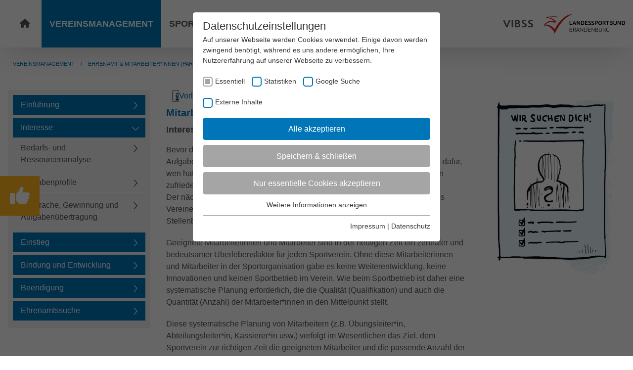

--- FILE ---
content_type: text/html; charset=utf-8
request_url: https://lsb-brandenburg.vibss.de/vereinsmanagement/ehrenamt-mitarbeiterinnen/interesse-1
body_size: 17658
content:
<!DOCTYPE html>
<html lang="de-DE">
<head>

<meta charset="utf-8">
<!-- 
	Realized by Cows Online, Rheine.

	This website is powered by TYPO3 - inspiring people to share!
	TYPO3 is a free open source Content Management Framework initially created by Kasper Skaarhoj and licensed under GNU/GPL.
	TYPO3 is copyright 1998-2026 of Kasper Skaarhoj. Extensions are copyright of their respective owners.
	Information and contribution at https://typo3.org/
-->



<title>Interesse</title>
<meta name="generator" content="TYPO3 CMS" />
<meta name="viewport" content="width=device-width, initial-scale=1" />
<meta name="application-name" content="Landessportbund Brandenburg" />
<meta name="twitter:card" content="summary" />
<meta name="apple-mobile-web-app-title" content="Landessportbund Brandenburg" />


<link rel="stylesheet" href="/typo3temp/assets/compressed/merged-4b2447e23a8103471beb1006ffaac464.1754563575.css" media="all">



<script src="/typo3temp/assets/compressed/merged-3b5b0597069620165665c8b0a7c790b8.1737540818.js"></script>


<link rel="apple-touch-icon" sizes="180x180" href="/typo3conf/ext/co_theme/Resources/Public/Theme/Default/Shortcuts/apple-touch-icon.png">
                <link rel="icon" type="image/png" sizes="32x32" href="/typo3conf/ext/co_theme/Resources/Public/Theme/Default/Shortcuts/favicon-32x32.png">
                <link rel="icon" type="image/png" sizes="16x16" href="/typo3conf/ext/co_theme/Resources/Public/Theme/Default/Shortcuts/favicon-16x16.png">
                <link rel="mask-icon" href="/typo3conf/ext/co_theme/Resources/Public/Theme/Default/Shortcuts/safari-pinned-tab.svg" color="#0076b9">
                <link rel="shortcut icon" href="/typo3conf/ext/co_theme/Resources/Public/Theme/Default/Shortcuts/favicon.ico">
                <meta name="msapplication-TileColor" content="#ffffff">
                <meta name="msapplication-config" content="/typo3conf/ext/co_theme/Resources/Public/Theme/Default/Shortcuts/browserconfig.xml">
                <meta name="theme-color" content="#0076b9"><link rel="preload" as="style" href="https://lsb-brandenburg.vibss.de/fileadmin/sg_cookie_optin/siteroot-2241/cookieOptin.css?1660726403" media="all" crossorigin="anonymous">
<link rel="stylesheet" href="https://lsb-brandenburg.vibss.de/fileadmin/sg_cookie_optin/siteroot-2241/cookieOptin.css?1660726403" media="all" crossorigin="anonymous">
<script id="cookieOptinData" type="application/json">{"cookieGroups":[{"groupName":"essential","label":"Essentiell","description":"Essentielle Cookies werden f\u00fcr grundlegende Funktionen der Webseite ben\u00f6tigt. Dadurch ist gew\u00e4hrleistet, dass die Webseite einwandfrei funktioniert.","required":true,"cookieData":[{"Name":"fe_typo_user \/ PHPSESSID","Provider":"TYPO3","Purpose":"Dieses Cookie ist ein Standard-Session-Cookie von TYPO3. Es speichert im Falle eines Benutzer-Logins die Session-ID. So kann der eingeloggte Benutzer wiedererkannt werden und es wird ihm Zugang zu gesch\u00fctzten Bereichen gew\u00e4hrt.","Lifetime":"Session","index":0,"crdate":1605799556,"tstamp":1660726402,"pseudo":false},{"Name":"cookie_optin","Provider":"TYPO3","Purpose":"Enth\u00e4lt die gew\u00e4hlten Tracking-Optin-Einstellungen.","Lifetime":"1 Jahr","index":1,"crdate":1605799556,"tstamp":1660726402,"pseudo":false},{"Name":"","Provider":"","Purpose":"","Lifetime":"","index":2,"crdate":"","tstamp":"","pseudo":true}],"scriptData":[],"loadingHTML":"","loadingJavaScript":""},{"groupName":"stats-vibss","label":"Statistiken","description":"Diese Gruppe beinhaltet alle Skripte f\u00fcr analytisches Tracking und zugeh\u00f6rige Cookies. Es hilft uns die Nutzererfahrung der Website zu verbessern.","required":false,"cookieData":[{"Name":"_ga","Provider":"Google LLC","Purpose":"Dieses Cookie wird von Google Analytics installiert. Das Cookie wird verwendet, um Besucher-, Sitzungs- und Kampagnendaten zu berechnen und die Nutzung der Website f\u00fcr den Analysebericht der Website zu verfolgen. Die Cookies speichern Informationen anonym und weisen eine randoly generierte Nummer zu, um eindeutige Besucher zu identifizieren.","Lifetime":"2 Jahre","index":0,"crdate":1605799556,"tstamp":1605799556,"pseudo":false},{"Name":"_gid","Provider":"Google LLC","Purpose":"Dieses Cookie wird von Google Analytics installiert. Das Cookie wird verwendet, um Informationen dar\u00fcber zu speichern, wie Besucher eine Website nutzen, und hilft bei der Erstellung eines Analyseberichts dar\u00fcber, wie es der Website geht. Die erhobenen Daten umfassen die Anzahl der Besucher, die Quelle, aus der sie stammen, und die Seiten in anonymisierter Form.","Lifetime":"1 Tag","index":1,"crdate":1605799556,"tstamp":1605799556,"pseudo":false},{"Name":"_dc_gtm_UA-32970526-1","Provider":"Google LLC","Purpose":"Dieser Cookie identifiziert die Besucher nach Alter, Geschlecht oder Interessen und nutzt dazu den DoubleClick des Google Tag Manager, um die gezielte Anzeigenplatzierung zu vereinfachen.","Lifetime":"1 Minute","index":2,"crdate":1605799556,"tstamp":1605799556,"pseudo":false}],"scriptData":[{"title":"Google Tag Manager","script":"","html":"<!-- Google Tag Manager -->\r\n<noscript><iframe src=\"\/\/www.googletagmanager.com\/ns.html?id=GTM-NT5TL3\"\r\nheight=\"0\" width=\"0\" style=\"display:none;visibility:hidden\"><\/iframe><\/noscript>\r\n<script>(function(w,d,s,l,i){w[l]=w[l]||[];w[l].push({'gtm.start':\r\nnew Date().getTime(),event:'gtm.js'});var f=d.getElementsByTagName(s)[0],\r\nj=d.createElement(s),dl=l!='dataLayer'?'&l='+l:'';j.async=true;j.src=\r\n'\/\/www.googletagmanager.com\/gtm.js?id='+i+dl;f.parentNode.insertBefore(j,f);\r\n})(window,document,'script','dataLayer','GTM-NT5TL3');<\/script>\r\n<!-- End Google Tag Manager -->","index":0}],"loadingHTML":"<!-- Google Tag Manager -->\r\n<noscript><iframe src=\"\/\/www.googletagmanager.com\/ns.html?id=GTM-NT5TL3\"\r\nheight=\"0\" width=\"0\" style=\"display:none;visibility:hidden\"><\/iframe><\/noscript>\r\n<script>(function(w,d,s,l,i){w[l]=w[l]||[];w[l].push({'gtm.start':\r\nnew Date().getTime(),event:'gtm.js'});var f=d.getElementsByTagName(s)[0],\r\nj=d.createElement(s),dl=l!='dataLayer'?'&l='+l:'';j.async=true;j.src=\r\n'\/\/www.googletagmanager.com\/gtm.js?id='+i+dl;f.parentNode.insertBefore(j,f);\r\n})(window,document,'script','dataLayer','GTM-NT5TL3');<\/script>\r\n<!-- End Google Tag Manager -->\n\n","loadingJavaScript":"","crdate":1605799556,"tstamp":1660726402},{"groupName":"google-search-vibss","label":"Google Suche","description":"Diese Gruppe beinhaltet das Skript f\u00fcr die Programmierbare Suche von Google.","required":false,"cookieData":[{"Name":"NID","Provider":"Google LLC","Purpose":"Das NID-Cookie enth\u00e4lt eine eindeutige ID, \u00fcber die Google Ihre bevorzugten Einstellungen und andere Informationen speichert, insbesondere Ihre bevorzugte Sprache (z. B. Deutsch), wie viele Suchergebnisse pro Seite angezeigt werden sollen (z. B. 10 oder 20) und ob der Google SafeSearch-Filter aktiviert sein soll.","Lifetime":"6 Monate","index":0,"crdate":1605799556,"tstamp":1660726402,"pseudo":false}],"scriptData":[{"title":"Google Search","script":"","html":"<script async src=\"https:\/\/cse.google.com\/cse.js?cx=e02ae2863a98c1380\"><\/script>","index":0}],"loadingHTML":"<script async src=\"https:\/\/cse.google.com\/cse.js?cx=e02ae2863a98c1380\"><\/script>\n\n","loadingJavaScript":"","crdate":1605799556,"tstamp":1660726402},{"groupName":"iframes","label":"Externe Inhalte","description":"Wir verwenden auf unserer Website externe Inhalte, um Ihnen zus\u00e4tzliche Informationen anzubieten.","required":false,"cookieData":[]}],"cssData":{"color_box":"#FFFFFF","color_headline":"#373737","color_text":"#373737","color_confirmation_background":"#C9FFC9","color_confirmation_text":"#208A20","color_checkbox":"#0076b9","color_checkbox_required":"#A5A5A5","color_button_all":"#0076b9","color_button_all_hover":"#ffb81c","color_button_all_text":"#FFFFFF","color_button_specific":"#A5A5A5","color_button_specific_hover":"#D7D7D7","color_button_specific_text":"#FFFFFF","color_button_essential":"#A5A5A5","color_button_essential_hover":"#D7D7D7","color_button_essential_text":"#FFFFFF","color_button_close":"#FFFFFF","color_button_close_hover":"#FFFFFF","color_button_close_text":"#373737","color_list":"#A5A5A5","color_list_text":"#FFFFFF","color_table":"#FFFFFF","color_Table_data_text":"#373737","color_table_header":"#F3F3F3","color_table_header_text":"#373737","color_full_box":"#143D59","color_full_headline":"#FFFFFF","color_full_text":"#FFFFFF","color_full_button_close":"#143D59","color_full_button_close_hover":"#143D59","color_full_button_close_text":"#FFFFFF","iframe_color_consent_box_background":"#D6D6D6","iframe_color_button_load_one":"#0076b9","iframe_color_button_load_one_hover":"#ffb81c","iframe_color_button_load_one_text":"#FFFFFF","iframe_color_open_settings":"#373737","banner_color_box":"#DDDDDD","banner_color_text":"#373737","banner_color_link_text":"#373737","banner_color_button_settings":"#A5A5A5","banner_color_button_settings_hover":"#D7D7D7","banner_color_button_settings_text":"#FFFFFF","banner_color_button_accept":"#0076b9","banner_color_button_accept_hover":"#0076b9","banner_color_button_accept_text":"#FFFFFF"},"footerLinks":[{"url":"https:\/\/lsb-brandenburg.vibss.de\/impressum?disableOptIn=1","name":"Impressum","uid":2244,"index":0},{"url":"https:\/\/lsb-brandenburg.vibss.de\/datenschutz?disableOptIn=1","name":"Datenschutz","uid":2245,"index":1}],"iFrameGroup":{"groupName":"iframes","label":"Externe Inhalte","description":"Wir verwenden auf unserer Website externe Inhalte, um Ihnen zus\u00e4tzliche Informationen anzubieten.","required":false,"cookieData":[]},"settings":{"banner_enable":false,"banner_force_min_width":0,"version":1,"banner_position":0,"banner_show_settings_button":true,"cookie_lifetime":365,"session_only_essential_cookies":false,"iframe_enabled":true,"minify_generated_data":true,"show_button_close":false,"activate_testing_mode":false,"disable_powered_by":false,"disable_for_this_language":false,"set_cookie_for_domain":"","save_history_webhook":"https:\/\/lsb-brandenburg.vibss.de\/?saveOptinHistory","cookiebanner_whitelist_regex":"","banner_show_again_interval":14,"identifier":2241,"language":0,"render_assets_inline":false,"consider_do_not_track":false,"domains_to_delete_cookies_for":"","subdomain_support":false,"overwrite_baseurl":"","unified_cookie_name":true,"disable_usage_statistics":false},"textEntries":{"header":"Datenschutzeinstellungen","description":"Auf unserer Webseite werden Cookies verwendet. Einige davon werden zwingend ben\u00f6tigt, w\u00e4hrend es uns andere erm\u00f6glichen, Ihre Nutzererfahrung auf unserer Webseite zu verbessern.","accept_all_text":"Alle akzeptieren","accept_specific_text":"Speichern & schlie\u00dfen","accept_essential_text":"Nur essentielle Cookies akzeptieren","extend_box_link_text":"Weitere Informationen anzeigen","extend_box_link_text_close":"Weitere Informationen verstecken","extend_table_link_text":"Cookie-Informationen anzeigen","extend_table_link_text_close":"Cookie-Informationen verstecken","cookie_name_text":"Name","cookie_provider_text":"Anbieter","cookie_purpose_text":"Zweck","cookie_lifetime_text":"Laufzeit","iframe_button_allow_all_text":"Alle externen Inhalte erlauben","iframe_button_allow_one_text":"Einmalig erlauben","iframe_button_reject_text":"Nicht erlauben","iframe_button_load_one_text":"Externen Inhalt laden","iframe_open_settings_text":"Einstellungen anzeigen","iframe_button_load_one_description":"","banner_button_accept_text":"Akzeptieren","banner_button_settings_text":"Einstellungen","banner_description":"Auf unserer Webseite werden Cookies verwendet. Einige davon werden zwingend ben\u00f6tigt, w\u00e4hrend es uns andere erm\u00f6glichen, Ihre Nutzererfahrung auf unserer Webseite zu verbessern.","save_confirmation_text":"Cookie-Einstellungen erfolgreich gespeichert","user_hash_text":"User-Hash"},"placeholders":{"iframe_consent_description":"<p class=\"sg-cookie-optin-box-flash-message\"><\/p>"},"mustacheData":{"template":{"template_html":"<!--googleoff: index-->\r\n<div class=\"sg-cookie-optin-box\">\r\n\t{{#settings.show_button_close}}\r\n\t\t<span class=\"sg-cookie-optin-box-close-button\">\u2715<\/span>\r\n\t{{\/settings.show_button_close}}\r\n\r\n\t<strong class=\"sg-cookie-optin-box-header\">{{{textEntries.header}}}<\/strong>\r\n\t<p class=\"sg-cookie-optin-box-description\">{{{textEntries.description}}}<\/p>\r\n\r\n\t<ul class=\"sg-cookie-optin-box-cookie-list\">\r\n\t\t{{#cookieGroups}}\r\n\t\t\t<li class=\"sg-cookie-optin-box-cookie-list-item\">\r\n\t\t\t\t<label >\r\n\t\t\t\t\t<input class=\"sg-cookie-optin-checkbox\"\r\n\t\t\t\t\t   type=\"checkbox\"\r\n\t\t\t\t\t   name=\"cookies[]\"\r\n\t\t\t\t\t   value=\"{{groupName}}\"\r\n\t\t\t\t\t   {{#required}}checked=\"1\"{{\/required}}\r\n\t\t\t\t\t   {{#required}}disabled=\"1\"{{\/required}}>\r\n\t\t\t\t\t<span class=\"sg-cookie-optin-checkbox-label\">{{{label}}}<\/span>\r\n\t\t\t\t<\/label>\r\n\t\t\t<\/li>\r\n\t\t{{\/cookieGroups}}\r\n\t<\/ul>\r\n\r\n\t<div class=\"sg-cookie-optin-box-button\">\r\n\t\t<button class=\"sg-cookie-optin-box-button-accept-all\">{{{textEntries.accept_all_text}}}<\/button>\r\n\t\t<button class=\"sg-cookie-optin-box-button-accept-specific\">{{{textEntries.accept_specific_text}}}<\/button>\r\n\t\t<button class=\"sg-cookie-optin-box-button-accept-essential\">{{{textEntries.accept_essential_text}}}<\/button>\r\n\t<\/div>\r\n\r\n\t<ul class=\"sg-cookie-optin-box-cookie-detail-list\">\r\n\t\t{{#cookieGroups}}\r\n\t\t\t<li class=\"sg-cookie-optin-box-cookie-detail-list-item\">\r\n\t\t\t\t<strong class=\"sg-cookie-optin-box-cookie-detail-header\">{{{label}}}<\/strong>\r\n\t\t\t\t<p class=\"sg-cookie-optin-box-cookie-detail-description\">{{{description}}}<\/p>\r\n\r\n\t\t\t\t<div class=\"sg-cookie-optin-box-cookie-detail-sublist\">\r\n\t\t\t\t\t<table>\r\n\t\t\t\t\t\t<tbody>\r\n\t\t\t\t\t\t\t{{#cookieData}}\r\n\t\t\t\t\t\t\t\t{{^pseudo}}\r\n\t\t\t\t\t\t\t\t\t{{#index}}<tr class=\"divider\"><td colspan=\"2\">&nbsp;<\/td><\/tr>{{\/index}}\r\n\t\t\t\t\t\t\t\t\t<tr>\r\n\t\t\t\t\t\t\t\t\t\t<th>{{{textEntries.cookie_name_text}}}<\/th>\r\n\t\t\t\t\t\t\t\t\t\t<td>{{{Name}}}<\/td>\r\n\t\t\t\t\t\t\t\t\t<\/tr>\r\n\t\t\t\t\t\t\t\t\t<tr>\r\n\t\t\t\t\t\t\t\t\t\t<th>{{{textEntries.cookie_provider_text}}}<\/th>\r\n\t\t\t\t\t\t\t\t\t\t<td>{{{Provider}}}<\/td>\r\n\t\t\t\t\t\t\t\t\t<\/tr>\r\n\t\t\t\t\t\t\t\t\t<tr>\r\n\t\t\t\t\t\t\t\t\t\t<th>{{{textEntries.cookie_lifetime_text}}}<\/th>\r\n\t\t\t\t\t\t\t\t\t\t<td>{{{Lifetime}}}<\/td>\r\n\t\t\t\t\t\t\t\t\t<\/tr>\r\n\t\t\t\t\t\t\t\t\t<tr>\r\n\t\t\t\t\t\t\t\t\t\t<th>{{{textEntries.cookie_purpose_text}}}<\/th>\r\n\t\t\t\t\t\t\t\t\t\t<td class=\"sg-cookie-optin-box-table-reason\">{{{Purpose}}}<\/td>\r\n\t\t\t\t\t\t\t\t\t<\/tr>\r\n\t\t\t\t\t\t\t\t{{\/pseudo}}\r\n\t\t\t\t\t\t\t{{\/cookieData}}\r\n\t\t\t\t\t\t<\/tbody>\r\n\t\t\t\t\t<\/table>\r\n\t\t\t\t<\/div>\r\n\r\n\t\t\t\t{{#cookieData}}\r\n\t\t\t\t\t{{^index}}<a class=\"sg-cookie-optin-box-sublist-open-more-link\" href=\"#\">{{{textEntries.extend_table_link_text}}}<\/a>{{\/index}}\r\n\t\t\t\t{{\/cookieData}}\r\n\t\t\t<\/li>\r\n\t\t{{\/cookieGroups}}\r\n\t<\/ul>\r\n\r\n\t<div class=\"sg-cookie-optin-box-open-more\">\r\n\t\t<a class=\"sg-cookie-optin-box-open-more-link\" href=\"#\">{{{textEntries.extend_box_link_text}}}<\/a>\r\n\t<\/div>\r\n\r\n\t<div class=\"sg-cookie-optin-box-footer\">\r\n\t\t<div class=\"sg-cookie-optin-box-footer-links\">\r\n\t\t\t{{#footerLinks}}\r\n\t\t\t\t{{#index}}\r\n\t\t\t\t\t<span class=\"sg-cookie-optin-box-footer-divider\"> | <\/span>\r\n\t\t\t\t{{\/index}}\r\n\r\n\t\t\t\t<a class=\"sg-cookie-optin-box-footer-link\" href=\"{{url}}\" target=\"_blank\">{{{name}}}<\/a>\r\n\t\t\t{{\/footerLinks}}\r\n\t\t<\/div>\r\n\t<\/div>\r\n<\/div>\r\n<!--googleon: index-->","template_overwritten":1,"template_selection":0,"markup":"<!--googleoff: index-->\r\n<div class=\"sg-cookie-optin-box\">\r\n\r\n\t<strong class=\"sg-cookie-optin-box-header\">Datenschutzeinstellungen<\/strong>\r\n\t<p class=\"sg-cookie-optin-box-description\">Auf unserer Webseite werden Cookies verwendet. Einige davon werden zwingend ben\u00f6tigt, w\u00e4hrend es uns andere erm\u00f6glichen, Ihre Nutzererfahrung auf unserer Webseite zu verbessern.<\/p>\r\n\r\n\t<ul class=\"sg-cookie-optin-box-cookie-list\">\r\n\t\t\t<li class=\"sg-cookie-optin-box-cookie-list-item\">\r\n\t\t\t\t<label >\r\n\t\t\t\t\t<input class=\"sg-cookie-optin-checkbox\"\r\n\t\t\t\t\t   type=\"checkbox\"\r\n\t\t\t\t\t   name=\"cookies[]\"\r\n\t\t\t\t\t   value=\"essential\"\r\n\t\t\t\t\t   checked=\"1\"\r\n\t\t\t\t\t   disabled=\"1\">\r\n\t\t\t\t\t<span class=\"sg-cookie-optin-checkbox-label\">Essentiell<\/span>\r\n\t\t\t\t<\/label>\r\n\t\t\t<\/li>\r\n\t\t\t<li class=\"sg-cookie-optin-box-cookie-list-item\">\r\n\t\t\t\t<label >\r\n\t\t\t\t\t<input class=\"sg-cookie-optin-checkbox\"\r\n\t\t\t\t\t   type=\"checkbox\"\r\n\t\t\t\t\t   name=\"cookies[]\"\r\n\t\t\t\t\t   value=\"stats-vibss\"\r\n\t\t\t\t\t   \r\n\t\t\t\t\t   >\r\n\t\t\t\t\t<span class=\"sg-cookie-optin-checkbox-label\">Statistiken<\/span>\r\n\t\t\t\t<\/label>\r\n\t\t\t<\/li>\r\n\t\t\t<li class=\"sg-cookie-optin-box-cookie-list-item\">\r\n\t\t\t\t<label >\r\n\t\t\t\t\t<input class=\"sg-cookie-optin-checkbox\"\r\n\t\t\t\t\t   type=\"checkbox\"\r\n\t\t\t\t\t   name=\"cookies[]\"\r\n\t\t\t\t\t   value=\"google-search-vibss\"\r\n\t\t\t\t\t   \r\n\t\t\t\t\t   >\r\n\t\t\t\t\t<span class=\"sg-cookie-optin-checkbox-label\">Google Suche<\/span>\r\n\t\t\t\t<\/label>\r\n\t\t\t<\/li>\r\n\t\t\t<li class=\"sg-cookie-optin-box-cookie-list-item\">\r\n\t\t\t\t<label >\r\n\t\t\t\t\t<input class=\"sg-cookie-optin-checkbox\"\r\n\t\t\t\t\t   type=\"checkbox\"\r\n\t\t\t\t\t   name=\"cookies[]\"\r\n\t\t\t\t\t   value=\"iframes\"\r\n\t\t\t\t\t   \r\n\t\t\t\t\t   >\r\n\t\t\t\t\t<span class=\"sg-cookie-optin-checkbox-label\">Externe Inhalte<\/span>\r\n\t\t\t\t<\/label>\r\n\t\t\t<\/li>\r\n\t<\/ul>\r\n\r\n\t<div class=\"sg-cookie-optin-box-button\">\r\n\t\t<button class=\"sg-cookie-optin-box-button-accept-all\">Alle akzeptieren<\/button>\r\n\t\t<button class=\"sg-cookie-optin-box-button-accept-specific\">Speichern & schlie\u00dfen<\/button>\r\n\t\t<button class=\"sg-cookie-optin-box-button-accept-essential\">Nur essentielle Cookies akzeptieren<\/button>\r\n\t<\/div>\r\n\r\n\t<ul class=\"sg-cookie-optin-box-cookie-detail-list\">\r\n\t\t\t<li class=\"sg-cookie-optin-box-cookie-detail-list-item\">\r\n\t\t\t\t<strong class=\"sg-cookie-optin-box-cookie-detail-header\">Essentiell<\/strong>\r\n\t\t\t\t<p class=\"sg-cookie-optin-box-cookie-detail-description\">Essentielle Cookies werden f\u00fcr grundlegende Funktionen der Webseite ben\u00f6tigt. Dadurch ist gew\u00e4hrleistet, dass die Webseite einwandfrei funktioniert.<\/p>\r\n\r\n\t\t\t\t<div class=\"sg-cookie-optin-box-cookie-detail-sublist\">\r\n\t\t\t\t\t<table>\r\n\t\t\t\t\t\t<tbody>\r\n\t\t\t\t\t\t\t\t\t\r\n\t\t\t\t\t\t\t\t\t<tr>\r\n\t\t\t\t\t\t\t\t\t\t<th>Name<\/th>\r\n\t\t\t\t\t\t\t\t\t\t<td>fe_typo_user \/ PHPSESSID<\/td>\r\n\t\t\t\t\t\t\t\t\t<\/tr>\r\n\t\t\t\t\t\t\t\t\t<tr>\r\n\t\t\t\t\t\t\t\t\t\t<th>Anbieter<\/th>\r\n\t\t\t\t\t\t\t\t\t\t<td>TYPO3<\/td>\r\n\t\t\t\t\t\t\t\t\t<\/tr>\r\n\t\t\t\t\t\t\t\t\t<tr>\r\n\t\t\t\t\t\t\t\t\t\t<th>Laufzeit<\/th>\r\n\t\t\t\t\t\t\t\t\t\t<td>Session<\/td>\r\n\t\t\t\t\t\t\t\t\t<\/tr>\r\n\t\t\t\t\t\t\t\t\t<tr>\r\n\t\t\t\t\t\t\t\t\t\t<th>Zweck<\/th>\r\n\t\t\t\t\t\t\t\t\t\t<td class=\"sg-cookie-optin-box-table-reason\">Dieses Cookie ist ein Standard-Session-Cookie von TYPO3. Es speichert im Falle eines Benutzer-Logins die Session-ID. So kann der eingeloggte Benutzer wiedererkannt werden und es wird ihm Zugang zu gesch\u00fctzten Bereichen gew\u00e4hrt.<\/td>\r\n\t\t\t\t\t\t\t\t\t<\/tr>\r\n\t\t\t\t\t\t\t\t\t<tr class=\"divider\"><td colspan=\"2\">&nbsp;<\/td><\/tr>\r\n\t\t\t\t\t\t\t\t\t<tr>\r\n\t\t\t\t\t\t\t\t\t\t<th>Name<\/th>\r\n\t\t\t\t\t\t\t\t\t\t<td>cookie_optin<\/td>\r\n\t\t\t\t\t\t\t\t\t<\/tr>\r\n\t\t\t\t\t\t\t\t\t<tr>\r\n\t\t\t\t\t\t\t\t\t\t<th>Anbieter<\/th>\r\n\t\t\t\t\t\t\t\t\t\t<td>TYPO3<\/td>\r\n\t\t\t\t\t\t\t\t\t<\/tr>\r\n\t\t\t\t\t\t\t\t\t<tr>\r\n\t\t\t\t\t\t\t\t\t\t<th>Laufzeit<\/th>\r\n\t\t\t\t\t\t\t\t\t\t<td>1 Jahr<\/td>\r\n\t\t\t\t\t\t\t\t\t<\/tr>\r\n\t\t\t\t\t\t\t\t\t<tr>\r\n\t\t\t\t\t\t\t\t\t\t<th>Zweck<\/th>\r\n\t\t\t\t\t\t\t\t\t\t<td class=\"sg-cookie-optin-box-table-reason\">Enth\u00e4lt die gew\u00e4hlten Tracking-Optin-Einstellungen.<\/td>\r\n\t\t\t\t\t\t\t\t\t<\/tr>\r\n\t\t\t\t\t\t<\/tbody>\r\n\t\t\t\t\t<\/table>\r\n\t\t\t\t<\/div>\r\n\r\n\t\t\t\t\t<a class=\"sg-cookie-optin-box-sublist-open-more-link\" href=\"#\">Cookie-Informationen anzeigen<\/a>\r\n\t\t\t\t\t\r\n\t\t\t\t\t\r\n\t\t\t<\/li>\r\n\t\t\t<li class=\"sg-cookie-optin-box-cookie-detail-list-item\">\r\n\t\t\t\t<strong class=\"sg-cookie-optin-box-cookie-detail-header\">Statistiken<\/strong>\r\n\t\t\t\t<p class=\"sg-cookie-optin-box-cookie-detail-description\">Diese Gruppe beinhaltet alle Skripte f\u00fcr analytisches Tracking und zugeh\u00f6rige Cookies. Es hilft uns die Nutzererfahrung der Website zu verbessern.<\/p>\r\n\r\n\t\t\t\t<div class=\"sg-cookie-optin-box-cookie-detail-sublist\">\r\n\t\t\t\t\t<table>\r\n\t\t\t\t\t\t<tbody>\r\n\t\t\t\t\t\t\t\t\t\r\n\t\t\t\t\t\t\t\t\t<tr>\r\n\t\t\t\t\t\t\t\t\t\t<th>Name<\/th>\r\n\t\t\t\t\t\t\t\t\t\t<td>_ga<\/td>\r\n\t\t\t\t\t\t\t\t\t<\/tr>\r\n\t\t\t\t\t\t\t\t\t<tr>\r\n\t\t\t\t\t\t\t\t\t\t<th>Anbieter<\/th>\r\n\t\t\t\t\t\t\t\t\t\t<td>Google LLC<\/td>\r\n\t\t\t\t\t\t\t\t\t<\/tr>\r\n\t\t\t\t\t\t\t\t\t<tr>\r\n\t\t\t\t\t\t\t\t\t\t<th>Laufzeit<\/th>\r\n\t\t\t\t\t\t\t\t\t\t<td>2 Jahre<\/td>\r\n\t\t\t\t\t\t\t\t\t<\/tr>\r\n\t\t\t\t\t\t\t\t\t<tr>\r\n\t\t\t\t\t\t\t\t\t\t<th>Zweck<\/th>\r\n\t\t\t\t\t\t\t\t\t\t<td class=\"sg-cookie-optin-box-table-reason\">Dieses Cookie wird von Google Analytics installiert. Das Cookie wird verwendet, um Besucher-, Sitzungs- und Kampagnendaten zu berechnen und die Nutzung der Website f\u00fcr den Analysebericht der Website zu verfolgen. Die Cookies speichern Informationen anonym und weisen eine randoly generierte Nummer zu, um eindeutige Besucher zu identifizieren.<\/td>\r\n\t\t\t\t\t\t\t\t\t<\/tr>\r\n\t\t\t\t\t\t\t\t\t<tr class=\"divider\"><td colspan=\"2\">&nbsp;<\/td><\/tr>\r\n\t\t\t\t\t\t\t\t\t<tr>\r\n\t\t\t\t\t\t\t\t\t\t<th>Name<\/th>\r\n\t\t\t\t\t\t\t\t\t\t<td>_gid<\/td>\r\n\t\t\t\t\t\t\t\t\t<\/tr>\r\n\t\t\t\t\t\t\t\t\t<tr>\r\n\t\t\t\t\t\t\t\t\t\t<th>Anbieter<\/th>\r\n\t\t\t\t\t\t\t\t\t\t<td>Google LLC<\/td>\r\n\t\t\t\t\t\t\t\t\t<\/tr>\r\n\t\t\t\t\t\t\t\t\t<tr>\r\n\t\t\t\t\t\t\t\t\t\t<th>Laufzeit<\/th>\r\n\t\t\t\t\t\t\t\t\t\t<td>1 Tag<\/td>\r\n\t\t\t\t\t\t\t\t\t<\/tr>\r\n\t\t\t\t\t\t\t\t\t<tr>\r\n\t\t\t\t\t\t\t\t\t\t<th>Zweck<\/th>\r\n\t\t\t\t\t\t\t\t\t\t<td class=\"sg-cookie-optin-box-table-reason\">Dieses Cookie wird von Google Analytics installiert. Das Cookie wird verwendet, um Informationen dar\u00fcber zu speichern, wie Besucher eine Website nutzen, und hilft bei der Erstellung eines Analyseberichts dar\u00fcber, wie es der Website geht. Die erhobenen Daten umfassen die Anzahl der Besucher, die Quelle, aus der sie stammen, und die Seiten in anonymisierter Form.<\/td>\r\n\t\t\t\t\t\t\t\t\t<\/tr>\r\n\t\t\t\t\t\t\t\t\t<tr class=\"divider\"><td colspan=\"2\">&nbsp;<\/td><\/tr>\r\n\t\t\t\t\t\t\t\t\t<tr>\r\n\t\t\t\t\t\t\t\t\t\t<th>Name<\/th>\r\n\t\t\t\t\t\t\t\t\t\t<td>_dc_gtm_UA-32970526-1<\/td>\r\n\t\t\t\t\t\t\t\t\t<\/tr>\r\n\t\t\t\t\t\t\t\t\t<tr>\r\n\t\t\t\t\t\t\t\t\t\t<th>Anbieter<\/th>\r\n\t\t\t\t\t\t\t\t\t\t<td>Google LLC<\/td>\r\n\t\t\t\t\t\t\t\t\t<\/tr>\r\n\t\t\t\t\t\t\t\t\t<tr>\r\n\t\t\t\t\t\t\t\t\t\t<th>Laufzeit<\/th>\r\n\t\t\t\t\t\t\t\t\t\t<td>1 Minute<\/td>\r\n\t\t\t\t\t\t\t\t\t<\/tr>\r\n\t\t\t\t\t\t\t\t\t<tr>\r\n\t\t\t\t\t\t\t\t\t\t<th>Zweck<\/th>\r\n\t\t\t\t\t\t\t\t\t\t<td class=\"sg-cookie-optin-box-table-reason\">Dieser Cookie identifiziert die Besucher nach Alter, Geschlecht oder Interessen und nutzt dazu den DoubleClick des Google Tag Manager, um die gezielte Anzeigenplatzierung zu vereinfachen.<\/td>\r\n\t\t\t\t\t\t\t\t\t<\/tr>\r\n\t\t\t\t\t\t<\/tbody>\r\n\t\t\t\t\t<\/table>\r\n\t\t\t\t<\/div>\r\n\r\n\t\t\t\t\t<a class=\"sg-cookie-optin-box-sublist-open-more-link\" href=\"#\">Cookie-Informationen anzeigen<\/a>\r\n\t\t\t\t\t\r\n\t\t\t\t\t\r\n\t\t\t<\/li>\r\n\t\t\t<li class=\"sg-cookie-optin-box-cookie-detail-list-item\">\r\n\t\t\t\t<strong class=\"sg-cookie-optin-box-cookie-detail-header\">Google Suche<\/strong>\r\n\t\t\t\t<p class=\"sg-cookie-optin-box-cookie-detail-description\">Diese Gruppe beinhaltet das Skript f\u00fcr die Programmierbare Suche von Google.<\/p>\r\n\r\n\t\t\t\t<div class=\"sg-cookie-optin-box-cookie-detail-sublist\">\r\n\t\t\t\t\t<table>\r\n\t\t\t\t\t\t<tbody>\r\n\t\t\t\t\t\t\t\t\t\r\n\t\t\t\t\t\t\t\t\t<tr>\r\n\t\t\t\t\t\t\t\t\t\t<th>Name<\/th>\r\n\t\t\t\t\t\t\t\t\t\t<td>NID<\/td>\r\n\t\t\t\t\t\t\t\t\t<\/tr>\r\n\t\t\t\t\t\t\t\t\t<tr>\r\n\t\t\t\t\t\t\t\t\t\t<th>Anbieter<\/th>\r\n\t\t\t\t\t\t\t\t\t\t<td>Google LLC<\/td>\r\n\t\t\t\t\t\t\t\t\t<\/tr>\r\n\t\t\t\t\t\t\t\t\t<tr>\r\n\t\t\t\t\t\t\t\t\t\t<th>Laufzeit<\/th>\r\n\t\t\t\t\t\t\t\t\t\t<td>6 Monate<\/td>\r\n\t\t\t\t\t\t\t\t\t<\/tr>\r\n\t\t\t\t\t\t\t\t\t<tr>\r\n\t\t\t\t\t\t\t\t\t\t<th>Zweck<\/th>\r\n\t\t\t\t\t\t\t\t\t\t<td class=\"sg-cookie-optin-box-table-reason\">Das NID-Cookie enth\u00e4lt eine eindeutige ID, \u00fcber die Google Ihre bevorzugten Einstellungen und andere Informationen speichert, insbesondere Ihre bevorzugte Sprache (z. B. Deutsch), wie viele Suchergebnisse pro Seite angezeigt werden sollen (z. B. 10 oder 20) und ob der Google SafeSearch-Filter aktiviert sein soll.<\/td>\r\n\t\t\t\t\t\t\t\t\t<\/tr>\r\n\t\t\t\t\t\t<\/tbody>\r\n\t\t\t\t\t<\/table>\r\n\t\t\t\t<\/div>\r\n\r\n\t\t\t\t\t<a class=\"sg-cookie-optin-box-sublist-open-more-link\" href=\"#\">Cookie-Informationen anzeigen<\/a>\r\n\t\t\t<\/li>\r\n\t\t\t<li class=\"sg-cookie-optin-box-cookie-detail-list-item\">\r\n\t\t\t\t<strong class=\"sg-cookie-optin-box-cookie-detail-header\">Externe Inhalte<\/strong>\r\n\t\t\t\t<p class=\"sg-cookie-optin-box-cookie-detail-description\">Wir verwenden auf unserer Website externe Inhalte, um Ihnen zus\u00e4tzliche Informationen anzubieten.<\/p>\r\n\r\n\t\t\t\t<div class=\"sg-cookie-optin-box-cookie-detail-sublist\">\r\n\t\t\t\t\t<table>\r\n\t\t\t\t\t\t<tbody>\r\n\t\t\t\t\t\t<\/tbody>\r\n\t\t\t\t\t<\/table>\r\n\t\t\t\t<\/div>\r\n\r\n\t\t\t<\/li>\r\n\t<\/ul>\r\n\r\n\t<div class=\"sg-cookie-optin-box-open-more\">\r\n\t\t<a class=\"sg-cookie-optin-box-open-more-link\" href=\"#\">Weitere Informationen anzeigen<\/a>\r\n\t<\/div>\r\n\r\n\t<div class=\"sg-cookie-optin-box-footer\">\r\n\t\t<div class=\"sg-cookie-optin-box-footer-links\">\r\n\r\n\t\t\t\t<a class=\"sg-cookie-optin-box-footer-link\" href=\"https:\/\/lsb-brandenburg.vibss.de\/impressum?disableOptIn=1\" target=\"_blank\">Impressum<\/a>\r\n\t\t\t\t\t<span class=\"sg-cookie-optin-box-footer-divider\"> | <\/span>\r\n\r\n\t\t\t\t<a class=\"sg-cookie-optin-box-footer-link\" href=\"https:\/\/lsb-brandenburg.vibss.de\/datenschutz?disableOptIn=1\" target=\"_blank\">Datenschutz<\/a>\r\n\t\t<\/div>\r\n\t<\/div>\r\n<\/div>\r\n<!--googleon: index-->"},"banner":{"banner_html":"<div class=\"sg-cookie-optin-banner {{^settings.banner_position}}sg-cookie-optin-banner-bottom{{\/settings.banner_position}}\">\n\t<div class=\"sg-cookie-optin-box\">\n\t\t<div class=\"sg-cookie-optin-banner-content\">\n\t\t\t<p class=\"sg-cookie-optin-banner-description\">\n\t\t\t\t{{{textEntries.banner_description}}}\n\n\t\t\t\t{{#footerLinks}}\n\t\t\t\t\t{{#index}}\n\t\t\t\t\t\t(\n\t\t\t\t\t{{\/index}}\n\t\t\t\t{{\/footerLinks}}\n\n\t\t\t\t{{#footerLinks}}\n\t\t\t\t\t{{#index}}\n\t\t\t\t\t\t<span class=\"sg-cookie-optin-box-footer-divider\"> | <\/span>\n\t\t\t\t\t{{\/index}}\n\n\t\t\t\t\t<a class=\"sg-cookie-optin-box-footer-link\" href=\"{{url}}\" target=\"_blank\">{{{name}}}<\/a>\n\t\t\t\t{{\/footerLinks}}\n\n\t\t\t\t{{#footerLinks}}\n\t\t\t\t\t{{#index}}\n\t\t\t\t\t\t)\n\t\t\t\t\t{{\/index}}\n\t\t\t\t{{\/footerLinks}}\n\t\t\t<\/p>\n\n\t\t\t<div class=\"sg-cookie-optin-banner-button\">\n\t\t\t\t{{#settings.banner_show_settings_button}}\n\t\t\t\t\t<button class=\"sg-cookie-optin-banner-button-settings\">{{{textEntries.banner_button_settings_text}}}<\/button>\n\t\t\t\t{{\/settings.banner_show_settings_button}}\n\n\t\t\t\t<button class=\"sg-cookie-optin-banner-button-accept\">{{{textEntries.banner_button_accept_text}}}<\/button>\n\t\t\t<\/div>\n\t\t<\/div>\n\t<\/div>\n<\/div>\n","banner_overwritten":0,"banner_selection":0,"markup":"<div class=\"sg-cookie-optin-banner sg-cookie-optin-banner-bottom\">\n\t<div class=\"sg-cookie-optin-box\">\n\t\t<div class=\"sg-cookie-optin-banner-content\">\n\t\t\t<p class=\"sg-cookie-optin-banner-description\">\n\t\t\t\tAuf unserer Webseite werden Cookies verwendet. Einige davon werden zwingend ben\u00f6tigt, w\u00e4hrend es uns andere erm\u00f6glichen, Ihre Nutzererfahrung auf unserer Webseite zu verbessern.\n\n\t\t\t\t\t\t(\n\n\n\t\t\t\t\t<a class=\"sg-cookie-optin-box-footer-link\" href=\"https:\/\/lsb-brandenburg.vibss.de\/impressum?disableOptIn=1\" target=\"_blank\">Impressum<\/a>\n\t\t\t\t\t\t<span class=\"sg-cookie-optin-box-footer-divider\"> | <\/span>\n\n\t\t\t\t\t<a class=\"sg-cookie-optin-box-footer-link\" href=\"https:\/\/lsb-brandenburg.vibss.de\/datenschutz?disableOptIn=1\" target=\"_blank\">Datenschutz<\/a>\n\n\t\t\t\t\t\t)\n\t\t\t<\/p>\n\n\t\t\t<div class=\"sg-cookie-optin-banner-button\">\n\t\t\t\t\t<button class=\"sg-cookie-optin-banner-button-settings\">Einstellungen<\/button>\n\n\t\t\t\t<button class=\"sg-cookie-optin-banner-button-accept\">Akzeptieren<\/button>\n\t\t\t<\/div>\n\t\t<\/div>\n\t<\/div>\n<\/div>\n"},"iframe":{"iframe_html":"<div class=\"sg-cookie-optin-box\">\n\t{{#settings.show_button_close}}\n\t\t<span class=\"sg-cookie-optin-box-close-button\">\u2715<\/span>\n\t{{\/settings.show_button_close}}\n\n\t<strong class=\"sg-cookie-optin-box-header\">{{{iFrameGroup.label}}}<\/strong>\n\t<p class=\"sg-cookie-optin-box-description\">{{{iFrameGroup.description}}}<\/p>\n\n\t<div class=\"sg-cookie-optin-box-button\">\n\t\t<button tabindex=\"1\" class=\"sg-cookie-optin-box-button-accept-all\">{{{textEntries.iframe_button_allow_all_text}}}<\/button>\n\t\t<button tabindex=\"1\" class=\"sg-cookie-optin-box-button-accept-specific\">{{{textEntries.iframe_button_allow_one_text}}}<\/button>\n\t\t<button tabindex=\"1\" class=\"sg-cookie-optin-box-button-iframe-reject\">{{{textEntries.iframe_button_reject_text}}}<\/button>\n\t<\/div>\n\n\t{{{placeholders.iframe_consent_description}}}\n\n\t<div class=\"sg-cookie-optin-box-footer\">\n\t\t<div class=\"sg-cookie-optin-box-copyright\">\n\t\t\t<a tabindex=\"1\" class=\"sg-cookie-optin-box-copyright-link{{#settings.disable_powered_by}} sg-cookie-optin-box-copyright-link-hidden{{\/settings.disable_powered_by}}\"\n\t\t\t   href=\"https:\/\/www.sgalinski.de\/typo3-produkte-webentwicklung\/sgalinski-cookie-optin\/\"\n\t\t\t   rel=\"noopener\"\n\t\t\t   target=\"_blank\">\n\t\t\t\tPowered by<br>sgalinski Cookie Opt In\n\t\t\t<\/a>\n\t\t<\/div>\n\n\t\t<div class=\"sg-cookie-optin-box-footer-links\">\n\t\t\t{{#footerLinks}}\n\t\t\t{{#index}}\n\t\t\t<span class=\"sg-cookie-optin-box-footer-divider\"> | <\/span>\n\t\t\t{{\/index}}\n\t\t\t<a tabindex=\"1\" class=\"sg-cookie-optin-box-footer-link\" href=\"{{url}}\" target=\"_blank\">{{{name}}}<\/a>\n\t\t\t{{\/footerLinks}}\n\t\t<\/div>\n\t<\/div>\n<\/div>\n","iframe_overwritten":0,"iframe_selection":0,"markup":"<div class=\"sg-cookie-optin-box\">\n\n\t<strong class=\"sg-cookie-optin-box-header\">Externe Inhalte<\/strong>\n\t<p class=\"sg-cookie-optin-box-description\">Wir verwenden auf unserer Website externe Inhalte, um Ihnen zus\u00e4tzliche Informationen anzubieten.<\/p>\n\n\t<div class=\"sg-cookie-optin-box-button\">\n\t\t<button tabindex=\"1\" class=\"sg-cookie-optin-box-button-accept-all\">Alle externen Inhalte erlauben<\/button>\n\t\t<button tabindex=\"1\" class=\"sg-cookie-optin-box-button-accept-specific\">Einmalig erlauben<\/button>\n\t\t<button tabindex=\"1\" class=\"sg-cookie-optin-box-button-iframe-reject\">Nicht erlauben<\/button>\n\t<\/div>\n\n\t<p class=\"sg-cookie-optin-box-flash-message\"><\/p>\n\n\t<div class=\"sg-cookie-optin-box-footer\">\n\t\t<div class=\"sg-cookie-optin-box-copyright\">\n\t\t\t<a tabindex=\"1\" class=\"sg-cookie-optin-box-copyright-link\"\n\t\t\t   href=\"https:\/\/www.sgalinski.de\/typo3-produkte-webentwicklung\/sgalinski-cookie-optin\/\"\n\t\t\t   rel=\"noopener\"\n\t\t\t   target=\"_blank\">\n\t\t\t\tPowered by<br>sgalinski Cookie Opt In\n\t\t\t<\/a>\n\t\t<\/div>\n\n\t\t<div class=\"sg-cookie-optin-box-footer-links\">\n\t\t\t<a tabindex=\"1\" class=\"sg-cookie-optin-box-footer-link\" href=\"https:\/\/lsb-brandenburg.vibss.de\/impressum?disableOptIn=1\" target=\"_blank\">Impressum<\/a>\n\t\t\t<span class=\"sg-cookie-optin-box-footer-divider\"> | <\/span>\n\t\t\t<a tabindex=\"1\" class=\"sg-cookie-optin-box-footer-link\" href=\"https:\/\/lsb-brandenburg.vibss.de\/datenschutz?disableOptIn=1\" target=\"_blank\">Datenschutz<\/a>\n\t\t<\/div>\n\t<\/div>\n<\/div>\n"},"iframeReplacement":{"iframe_replacement_html":"<button class=\"sg-cookie-optin-iframe-consent-accept\">{{{textEntries.iframe_button_load_one_text}}}<\/button>\n{{{placeholders.iframe_consent_description}}}\n<a class=\"sg-cookie-optin-iframe-consent-link\">{{{textEntries.iframe_open_settings_text}}}<\/a>\n","iframe_replacement_overwritten":0,"iframe_replacement_selection":0,"markup":"<button class=\"sg-cookie-optin-iframe-consent-accept\">Externen Inhalt laden<\/button>\n<p class=\"sg-cookie-optin-box-flash-message\"><\/p>\n<a class=\"sg-cookie-optin-iframe-consent-link\">Einstellungen anzeigen<\/a>\n"},"iframeWhitelist":{"iframe_whitelist_regex":"^https:\\\/\\\/www\\.google\\.com\\\/recaptcha\\\/\n","iframe_whitelist_overwritten":0,"iframe_whitelist_selection":0,"markup":"^https:\\\/\\\/www\\.google\\.com\\\/recaptcha\\\/\n"}}}</script>
					<link rel="preload" as="script" href="https://lsb-brandenburg.vibss.de/fileadmin/sg_cookie_optin/siteroot-2241/cookieOptin.js?1660726403" data-ignore="1" crossorigin="anonymous">
					<script src="https://lsb-brandenburg.vibss.de/fileadmin/sg_cookie_optin/siteroot-2241/cookieOptin.js?1660726403" data-ignore="1" crossorigin="anonymous"></script>
<link rel="canonical" href="https://www.vibss.de/vereinsmanagement/ehrenamt-mitarbeiterinnen/interesse-1"/>
</head>
<body>
<div id="top"></div>
<div id="page">
    



    <header id="headerWrapper">
        <div class="container">
            <div class="row">
                

<div class="navbar-brand d-lg-none mx-auto pt-3 pb-3">
    <a href="https://www.vibss.de" target="_blank" style="border: none !important;text-decoration: none !important;">
        <img src="/typo3conf/ext/co_theme/Resources/Public/Theme/Default/Css/Images/vibss.svg" class="logo-vibss mr-3">
    </a>

    
    
            <a href="/" title="Zur Startseite Landessportbund Brandenburg" class="align-self-center"><img src="/typo3conf/ext/co_theme/Resources/Public/Theme/Brandenburg/Css/Images/lsb-brandenburg.svg" width="164" height="40"  class="logo"  alt="Logo Landessportbund Brandenburg" ></a>
        
</div>
<nav class="navbar col-12 navbar-expand-md navbar-light py-0 w-100">
    <div class="navbar-brand order-md-2 d-none d-lg-block">
        <a href="https://www.vibss.de" target="_blank" style="border: none !important;text-decoration: none !important;">
            <img src="/typo3conf/ext/co_theme/Resources/Public/Theme/Default/Css/Images/vibss.svg"
                 class="logo-vibss mr-3">
        </a>
        <a href="/" title="Zur Startseite Landessportbund Brandenburg" class="align-self-center"><img src="/typo3conf/ext/co_theme/Resources/Public/Theme/Brandenburg/Css/Images/lsb-brandenburg.svg" width="164" height="40"  class="logo"  alt="Logo Landessportbund Brandenburg" ></a>
    </div>
    
            <div class="d-md-none w-100 d-flex justify-content-between bg-primary align-items-center">
                <button class="navbar-toggler" type="button" data-toggle="collapse" data-target="#navbarNav"
                        aria-controls="navbarNav" aria-expanded="false" aria-label="Toggle navigation">
                    <span class="navbar-toggler-icon"><i class="fas fa-bars text-white"></i><span
                            class="menu-text">Menü</span></span>
                </button>
                <a href="/suche" title="Suche" class="navbar-search-link py-2 px-3"><i
                        style="font-size: 1.5rem;" class="fas fa-search text-white"></i></a>
            </div>
        
    <div class="collapse navbar-collapse" id="navbarNav">
        <ul class="navbar-nav d-none d-md-flex">
            <li class="home nav-item"><a href="/" class="nav-link pl-4 pr-4"><i class="fa fa-home"></i></a></li>
            
    
        
            <li class="nav-item active dropdown">
                <a href="/vereinsmanagement/"
                   class="nav-link dropdown-toggle"
                   data-toggle="dropdown" aria-haspopup="true"
                aria-expanded="false"
                
                >
                <span class="nav-link-text">Vereinsmanagement</span>
                </a>
                
                    <ul class="dropdown-menu menu-2" aria-labelledby="nav-item-2">
                        
                            <li class="nav-item">
                                <a href="/vereinsmanagement/aktuelles">Aktuelles</a>
                                
                            </li>
                        
                        
                            <li class="nav-item">
                                <a href="/vereinsmanagement/steuern"
                                   class="dropdown-item ">
                                    <span class="nav-link-text">Steuern</span>
                                </a>
                                
                            </li>
                        
                            <li class="nav-item">
                                <a href="/vereinsmanagement/bezahlte-mitarbeit"
                                   class="dropdown-item ">
                                    <span class="nav-link-text">Bezahlte Mitarbeit</span>
                                </a>
                                
                            </li>
                        
                            <li class="nav-item">
                                <a href="/vereinsmanagement/recht"
                                   class="dropdown-item ">
                                    <span class="nav-link-text">Recht</span>
                                </a>
                                
                            </li>
                        
                            <li class="nav-item">
                                <a href="/vereinsmanagement/marketing"
                                   class="dropdown-item ">
                                    <span class="nav-link-text">Marketing</span>
                                </a>
                                
                            </li>
                        
                            <li class="nav-item">
                                <a href="/vereinsmanagement/digitalisierung"
                                   class="dropdown-item ">
                                    <span class="nav-link-text">Digitalisierung</span>
                                </a>
                                
                            </li>
                        
                            <li class="nav-item">
                                <a href="/vereinsmanagement/e-sport"
                                   class="dropdown-item ">
                                    <span class="nav-link-text">E-Sport</span>
                                </a>
                                
                            </li>
                        
                            <li class="nav-item">
                                <a href="/vereinsmanagement/ehrenamt-mitarbeiterinnen-2"
                                   class="dropdown-item  active">
                                    <span class="nav-link-text">Ehrenamt &amp; Mitarbeiter*innen</span>
                                </a>
                                
                            </li>
                        
                            <li class="nav-item">
                                <a href="/vereinsmanagement/finanzen"
                                   class="dropdown-item ">
                                    <span class="nav-link-text">Finanzen</span>
                                </a>
                                
                            </li>
                        
                            <li class="nav-item">
                                <a href="/vereinsmanagement/vereinsentwicklung"
                                   class="dropdown-item ">
                                    <span class="nav-link-text">Vereinsentwicklung</span>
                                </a>
                                
                            </li>
                        
                            <li class="nav-item">
                                <a href="/vereinsmanagement/vereinsfuehrung-verwaltung"
                                   class="dropdown-item ">
                                    <span class="nav-link-text">Vereinsführung &amp; Verwaltung</span>
                                </a>
                                
                            </li>
                        
                            <li class="nav-item">
                                <a href="/vereinsmanagement/versicherungen"
                                   class="dropdown-item ">
                                    <span class="nav-link-text">Versicherungen &amp; GEMA</span>
                                </a>
                                
                            </li>
                        
                            <li class="nav-item">
                                <a href="/vereinsmanagement/sportraeume-umwelt"
                                   class="dropdown-item ">
                                    <span class="nav-link-text">Sporträume &amp; Umwelt</span>
                                </a>
                                
                            </li>
                        
                            <li class="nav-item">
                                <a href="/vereinsmanagement/basiswissen"
                                   class="dropdown-item ">
                                    <span class="nav-link-text">Basiswissen Vereinsmanagement</span>
                                </a>
                                
                            </li>
                        
                            <li class="nav-item">
                                <a href="/vereinsmanagement/downloads"
                                   class="dropdown-item ">
                                    <span class="nav-link-text">Downloads</span>
                                </a>
                                
                            </li>
                        
                    </ul>
                
            </li>
        
            <li class="nav-item dropdown">
                <a href="/sportpraxis/"
                   class="nav-link dropdown-toggle"
                   data-toggle="dropdown" aria-haspopup="true"
                aria-expanded="false"
                
                >
                <span class="nav-link-text">Sportpraxis</span>
                </a>
                
                    <ul class="dropdown-menu menu-2" aria-labelledby="nav-item-3">
                        
                        
                            <li class="nav-item">
                                <a href="/sportpraxis/wissenszentrum"
                                   class="dropdown-item ">
                                    <span class="nav-link-text">Wissenszentrum</span>
                                </a>
                                
                            </li>
                        
                            <li class="nav-item">
                                <a href="/sportpraxis/praktisch-fuer-die-praxis"
                                   class="dropdown-item ">
                                    <span class="nav-link-text">Praktisch für die Praxis</span>
                                </a>
                                
                            </li>
                        
                            <li class="nav-item">
                                <a href="/sportpraxis/praxishilfen"
                                   class="dropdown-item ">
                                    <span class="nav-link-text">Praxishilfen</span>
                                </a>
                                
                            </li>
                        
                            <li class="nav-item">
                                <a href="/sportpraxis/sport-online-kartei"
                                   class="dropdown-item ">
                                    <span class="nav-link-text">Sport-Online-Kartei</span>
                                </a>
                                
                            </li>
                        
                            <li class="nav-item">
                                <a href="/sportpraxis/praxishilfen/grossgeraeteaufbauten"
                                   class="dropdown-item ">
                                    <span class="nav-link-text">Großgeräteaufbauten</span>
                                </a>
                                
                            </li>
                        
                            <li class="nav-item">
                                <a href="/sportpraxis/multimedia"
                                   class="dropdown-item ">
                                    <span class="nav-link-text">Multimedia</span>
                                </a>
                                
                            </li>
                        
                    </ul>
                
            </li>
        
    

            <li class="nav-item search-nav-item">
    <a data-toggle="collapse" href="#searchbar" role="button" aria-expanded="false" aria-controls="searchbar" class="nav-link searchbarbutton collapsed" href="#"><i class="fas fa-search"></i></a>
<!--    <a class="button searchbarbutton float-right d-block d-xl-none" href="/ihre-suche/"><i class="fas fa-search"></i></a>-->
</li>

        </ul>
        
    
        <ul class="navbar-nav d-md-none">
            
                <li class="nav-item active dropdown dropdown-hover">
                    <a href="/vereinsmanagement/" id="nav-item-2"
                       class="nav-link dropdown-toggle"  title="Vereinsmanagement" aria-haspopup="true" aria-expanded="false">
                    <span class="nav-link-text">Vereinsmanagement</span>
                    </a>
                    
                        <ul class="dropdown-menu" aria-labelledby="nav-item-2">
                            
                                <li class="nav-item dropdown dropdown-hover">
                                    <a href="/vereinsmanagement/steuern" id="nav-item-5"
                                       class="dropdown-item nav-link dropdown-toggle"
                                       
                                    title="Steuern">
                                    <span class="nav-link-text">Steuern</span>
                                    </a>
                                    
                                            <ul class="dropdown-menu submenu"
                                                aria-labelledby="nav-item-5">
                                                
                                                    <li class="nav-item">
                                                        <a href="/vereinsmanagement/steuern/steueraenderungsgesetz-2025"
                                                           class="dropdown-item"
                                                            title="Steueränderungsgesetz">
                                                        <span class="dropdown-text">Steueränderungsgesetz</span>
                                                        </a>
                                                    </li>
                                                
                                                    <li class="nav-item">
                                                        <a href="/vereinsmanagement/steuern/elektronische-rechnung"
                                                           class="dropdown-item"
                                                            title="Elektronische Rechnungen">
                                                        <span class="dropdown-text">Elektronische Rechnungen</span>
                                                        </a>
                                                    </li>
                                                
                                                    <li class="nav-item">
                                                        <a href="/vereinsmanagement/steuern/steuerliche-taetigkeitsbereiche"
                                                           class="dropdown-item"
                                                            title="Steuerliche Tätigkeitsbereiche">
                                                        <span class="dropdown-text">Steuerliche Tätigkeitsbereiche</span>
                                                        </a>
                                                    </li>
                                                
                                                    <li class="nav-item">
                                                        <a href="/vereinsmanagement/steuern/zuwendungsrecht"
                                                           class="dropdown-item"
                                                            title="Zuwendungsrecht">
                                                        <span class="dropdown-text">Zuwendungsrecht</span>
                                                        </a>
                                                    </li>
                                                
                                                    <li class="nav-item">
                                                        <a href="/vereinsmanagement/steuern/buchfuehrung-im-sportverein"
                                                           class="dropdown-item"
                                                            title="Buchführung im Sportverein">
                                                        <span class="dropdown-text">Buchführung im Sportverein</span>
                                                        </a>
                                                    </li>
                                                
                                                    <li class="nav-item">
                                                        <a href="/vereinsmanagement/steuern/gemeinnuetzigkeit"
                                                           class="dropdown-item"
                                                            title="Gemeinnützigkeit">
                                                        <span class="dropdown-text">Gemeinnützigkeit</span>
                                                        </a>
                                                    </li>
                                                
                                                    <li class="nav-item">
                                                        <a href="/vereinsmanagement/steuern/koerperschaft-gewerbe-und-umsatzsteuer"
                                                           class="dropdown-item"
                                                            title="Körperschaft-, Gewerbe- und Umsatzsteuer">
                                                        <span class="dropdown-text">Körperschaft-, Gewerbe- und Umsatzsteuer</span>
                                                        </a>
                                                    </li>
                                                
                                            </ul>
                                        
                                </li>
                            
                                <li class="nav-item dropdown dropdown-hover">
                                    <a href="/vereinsmanagement/bezahlte-mitarbeit" id="nav-item-5105"
                                       class="dropdown-item nav-link dropdown-toggle"
                                       
                                    title="Bezahlte Mitarbeit">
                                    <span class="nav-link-text">Bezahlte Mitarbeit</span>
                                    </a>
                                    
                                            <ul class="dropdown-menu submenu"
                                                aria-labelledby="nav-item-5105">
                                                
                                                    <li class="nav-item">
                                                        <a href="/vereinsmanagement/bezahlte-mitarbeit/formen-der-mitarbeit-und-der-verguetung/ueberblick-1"
                                                           class="dropdown-item"
                                                            title="Formen der Mitarbeit und der Vergütung">
                                                        <span class="dropdown-text">Formen der Mitarbeit und der Vergütung</span>
                                                        </a>
                                                    </li>
                                                
                                                    <li class="nav-item">
                                                        <a href="/vereinsmanagement/bezahlte-mitarbeit/ehrenamtliche/freiwillige-mitarbeit/formen-ehrenamtlicher/freiwilliger-mitarbeit"
                                                           class="dropdown-item"
                                                            title="Ehrenamtliche/Freiwillige Mitarbeit">
                                                        <span class="dropdown-text">Ehrenamtliche/Freiwillige Mitarbeit</span>
                                                        </a>
                                                    </li>
                                                
                                                    <li class="nav-item">
                                                        <a href="/vereinsmanagement/bezahlte-mitarbeit/abhaengige-beschaeftigung/pflichten-des-sportvereins-im-ueberblick"
                                                           class="dropdown-item"
                                                            title="Abhängige Beschäftigung">
                                                        <span class="dropdown-text">Abhängige Beschäftigung</span>
                                                        </a>
                                                    </li>
                                                
                                                    <li class="nav-item">
                                                        <a href="/vereinsmanagement/bezahlte-mitarbeit/selbststaendige-taetigkeit/merkmale-einer-selbststaendigen-taetigkeit"
                                                           class="dropdown-item"
                                                            title="Selbstständige Tätigkeit">
                                                        <span class="dropdown-text">Selbstständige Tätigkeit</span>
                                                        </a>
                                                    </li>
                                                
                                                    <li class="nav-item">
                                                        <a href="/vereinsmanagement/bezahlte-mitarbeit/uebungsleiterinnen-und-betreuerinnen/uebungsleiterfreibetrag/anspruchsvoraussetzungen"
                                                           class="dropdown-item"
                                                            title="Übungsleiter*innen und Betreuer*innen">
                                                        <span class="dropdown-text">Übungsleiter*innen und Betreuer*innen</span>
                                                        </a>
                                                    </li>
                                                
                                                    <li class="nav-item">
                                                        <a href="/vereinsmanagement/bezahlte-mitarbeit/mustervertraege-und-vereinbarungen"
                                                           class="dropdown-item"
                                                            title="Musterverträge und -vereinbarungen">
                                                        <span class="dropdown-text">Musterverträge und -vereinbarungen</span>
                                                        </a>
                                                    </li>
                                                
                                            </ul>
                                        
                                </li>
                            
                                <li class="nav-item dropdown dropdown-hover">
                                    <a href="/vereinsmanagement/recht" id="nav-item-8"
                                       class="dropdown-item nav-link dropdown-toggle"
                                       
                                    title="Recht">
                                    <span class="nav-link-text">Recht</span>
                                    </a>
                                    
                                            <ul class="dropdown-menu submenu"
                                                aria-labelledby="nav-item-8">
                                                
                                                    <li class="nav-item">
                                                        <a href="/vereinsmanagement/recht/vereinsrecht"
                                                           class="dropdown-item"
                                                            title="Vereinsrecht">
                                                        <span class="dropdown-text">Vereinsrecht</span>
                                                        </a>
                                                    </li>
                                                
                                                    <li class="nav-item">
                                                        <a href="/vereinsmanagement/recht/vereinsrecht/die-satzung/muster-einer-vereinssatzung"
                                                           class="dropdown-item"
                                                            title="Mustersatzung">
                                                        <span class="dropdown-text">Mustersatzung</span>
                                                        </a>
                                                    </li>
                                                
                                                    <li class="nav-item">
                                                        <a href="/vereinsmanagement/recht/datenschutz-und-internet"
                                                           class="dropdown-item"
                                                            title="Datenschutz und Internet">
                                                        <span class="dropdown-text">Datenschutz und Internet</span>
                                                        </a>
                                                    </li>
                                                
                                                    <li class="nav-item">
                                                        <a href="/vereinsmanagement/recht/besondere-rechtsthemen"
                                                           class="dropdown-item"
                                                            title="Besondere Rechtsthemen">
                                                        <span class="dropdown-text">Besondere Rechtsthemen</span>
                                                        </a>
                                                    </li>
                                                
                                            </ul>
                                        
                                </li>
                            
                                <li class="nav-item dropdown dropdown-hover">
                                    <a href="/vereinsmanagement/marketing" id="nav-item-6"
                                       class="dropdown-item nav-link dropdown-toggle"
                                       
                                    title="Marketing">
                                    <span class="nav-link-text">Marketing</span>
                                    </a>
                                    
                                            <ul class="dropdown-menu submenu"
                                                aria-labelledby="nav-item-6">
                                                
                                                    <li class="nav-item">
                                                        <a href="/vereinsmanagement/marketing/marketing-grundlagen"
                                                           class="dropdown-item"
                                                            title="Marketing-Grundlagen">
                                                        <span class="dropdown-text">Marketing-Grundlagen</span>
                                                        </a>
                                                    </li>
                                                
                                                    <li class="nav-item">
                                                        <a href="/vereinsmanagement/marketing/marketing-analyse"
                                                           class="dropdown-item"
                                                            title="Marketing-Analyse">
                                                        <span class="dropdown-text">Marketing-Analyse</span>
                                                        </a>
                                                    </li>
                                                
                                                    <li class="nav-item">
                                                        <a href="/vereinsmanagement/marketing/marketing-strategie"
                                                           class="dropdown-item"
                                                            title="Marketing-Strategie">
                                                        <span class="dropdown-text">Marketing-Strategie</span>
                                                        </a>
                                                    </li>
                                                
                                                    <li class="nav-item">
                                                        <a href="/vereinsmanagement/marketing/marketing-gestaltung-realisierung-und-kontrolle"
                                                           class="dropdown-item"
                                                            title="Marketing-Gestaltung, Realisierung und Kontrolle">
                                                        <span class="dropdown-text">Marketing-Gestaltung, Realisierung und Kontrolle</span>
                                                        </a>
                                                    </li>
                                                
                                                    <li class="nav-item">
                                                        <a href="/vereinsmanagement/marketing/crowdfunding"
                                                           class="dropdown-item"
                                                            title="Crowdfunding">
                                                        <span class="dropdown-text">Crowdfunding</span>
                                                        </a>
                                                    </li>
                                                
                                                    <li class="nav-item">
                                                        <a href="/vereinsmanagement/marketing/oeffentlichkeitsarbeit"
                                                           class="dropdown-item"
                                                            title="Öffentlichkeitsarbeit">
                                                        <span class="dropdown-text">Öffentlichkeitsarbeit</span>
                                                        </a>
                                                    </li>
                                                
                                                    <li class="nav-item">
                                                        <a href="/vereinsmanagement/marketing/social-media"
                                                           class="dropdown-item"
                                                            title="Social Media">
                                                        <span class="dropdown-text">Social Media</span>
                                                        </a>
                                                    </li>
                                                
                                                    <li class="nav-item">
                                                        <a href="/vereinsmanagement/marketing/sponsoring"
                                                           class="dropdown-item"
                                                            title="Sponsoring">
                                                        <span class="dropdown-text">Sponsoring</span>
                                                        </a>
                                                    </li>
                                                
                                                    <li class="nav-item">
                                                        <a href="/vereinsmanagement/marketing/veranstaltungsmanagement"
                                                           class="dropdown-item"
                                                            title="Veranstaltungsmanagement">
                                                        <span class="dropdown-text">Veranstaltungsmanagement</span>
                                                        </a>
                                                    </li>
                                                
                                            </ul>
                                        
                                </li>
                            
                                <li class="nav-item dropdown dropdown-hover">
                                    <a href="/vereinsmanagement/digitalisierung" id="nav-item-5542"
                                       class="dropdown-item nav-link dropdown-toggle"
                                       
                                    title="Digitalisierung">
                                    <span class="nav-link-text">Digitalisierung</span>
                                    </a>
                                    
                                            <ul class="dropdown-menu submenu"
                                                aria-labelledby="nav-item-5542">
                                                
                                                    <li class="nav-item">
                                                        <a href="/vereinsmanagement/digitalisierung/erste-schritte"
                                                           class="dropdown-item"
                                                            title="Erste Schritte">
                                                        <span class="dropdown-text">Erste Schritte</span>
                                                        </a>
                                                    </li>
                                                
                                                    <li class="nav-item">
                                                        <a href="/vereinsmanagement/digitalisierung/vereinsalltag"
                                                           class="dropdown-item"
                                                            title="Vereinsalltag">
                                                        <span class="dropdown-text">Vereinsalltag</span>
                                                        </a>
                                                    </li>
                                                
                                                    <li class="nav-item">
                                                        <a href="/vereinsmanagement/digitalisierung/trainingsalltag"
                                                           class="dropdown-item"
                                                            title="Trainingsalltag">
                                                        <span class="dropdown-text">Trainingsalltag</span>
                                                        </a>
                                                    </li>
                                                
                                                    <li class="nav-item">
                                                        <a href="/vereinsmanagement/digitalisierung/kommunikation"
                                                           class="dropdown-item"
                                                            title="Kommunikation">
                                                        <span class="dropdown-text">Kommunikation</span>
                                                        </a>
                                                    </li>
                                                
                                                    <li class="nav-item">
                                                        <a href="/vereinsmanagement/digitalisierung/kuenstliche-intelligenz-im-sportverein"
                                                           class="dropdown-item"
                                                            title="Künstliche Intelligenz im Sportverein">
                                                        <span class="dropdown-text">Künstliche Intelligenz im Sportverein</span>
                                                        </a>
                                                    </li>
                                                
                                                    <li class="nav-item">
                                                        <a href="/vereinsmanagement/digitalisierung/best-practice-beispiele"
                                                           class="dropdown-item"
                                                            title="Best Practice-Beispiele">
                                                        <span class="dropdown-text">Best Practice-Beispiele</span>
                                                        </a>
                                                    </li>
                                                
                                                    <li class="nav-item">
                                                        <a href="/vereinsmanagement/digitalisierung/qualifizierung-beratung-und-foerderung"
                                                           class="dropdown-item"
                                                            title="Qualifizierung, Beratung und Förderung">
                                                        <span class="dropdown-text">Qualifizierung, Beratung und Förderung</span>
                                                        </a>
                                                    </li>
                                                
                                                    <li class="nav-item">
                                                        <a href="/vereinsmanagement/digitalisierung/abc-der-digitalisierung"
                                                           class="dropdown-item"
                                                            title="ABC der Digitalisierung">
                                                        <span class="dropdown-text">ABC der Digitalisierung</span>
                                                        </a>
                                                    </li>
                                                
                                            </ul>
                                        
                                </li>
                            
                                <li class="nav-item dropdown dropdown-hover">
                                    <a href="/vereinsmanagement/e-sport" id="nav-item-5482"
                                       class="dropdown-item nav-link dropdown-toggle"
                                       
                                    title="E-Sport">
                                    <span class="nav-link-text">E-Sport</span>
                                    </a>
                                    
                                            <ul class="dropdown-menu submenu"
                                                aria-labelledby="nav-item-5482">
                                                
                                                    <li class="nav-item">
                                                        <a href="/vereinsmanagement/e-sport/rechtliche-situation"
                                                           class="dropdown-item"
                                                            title="E-Sport und Recht">
                                                        <span class="dropdown-text">E-Sport und Recht</span>
                                                        </a>
                                                    </li>
                                                
                                                    <li class="nav-item">
                                                        <a href="/vereinsmanagement/e-sport/thema-2"
                                                           class="dropdown-item"
                                                            title="Interviews zum Thema E-Sport">
                                                        <span class="dropdown-text">Interviews zum Thema E-Sport</span>
                                                        </a>
                                                    </li>
                                                
                                                    <li class="nav-item">
                                                        <a href="/vereinsmanagement/e-sport/thema-3"
                                                           class="dropdown-item"
                                                            title="Zahlen-Daten-Fakten">
                                                        <span class="dropdown-text">Zahlen-Daten-Fakten</span>
                                                        </a>
                                                    </li>
                                                
                                                    <li class="nav-item">
                                                        <a href="/vereinsmanagement/e-sport/e-sport-und-gesundheit"
                                                           class="dropdown-item"
                                                            title="E-Sport und Gesundheit">
                                                        <span class="dropdown-text">E-Sport und Gesundheit</span>
                                                        </a>
                                                    </li>
                                                
                                            </ul>
                                        
                                </li>
                            
                                <li class="nav-item active dropdown dropdown-hover">
                                    <a href="/vereinsmanagement/ehrenamt-mitarbeiterinnen-2" id="nav-item-5273"
                                       class="dropdown-item nav-link active dropdown-toggle"
                                       
                                    title="Ehrenamt &amp; Mitarbeiter*innen">
                                    <span class="nav-link-text">Ehrenamt &amp; Mitarbeiter*innen</span>
                                    </a>
                                    
                                            <ul class="dropdown-menu submenu"
                                                aria-labelledby="nav-item-5273">
                                                
                                                    <li class="nav-item">
                                                        <a href="/vereinsmanagement/mitarbeiterinnen-management/einfuehrung-1"
                                                           class="dropdown-item"
                                                            title="Einführung">
                                                        <span class="dropdown-text">Einführung</span>
                                                        </a>
                                                    </li>
                                                
                                                    <li class="nav-item active">
                                                        <a href="/vereinsmanagement/ehrenamt-mitarbeiterinnen/interesse-1"
                                                           class="dropdown-item active"
                                                            title="Interesse">
                                                        <span class="dropdown-text">Interesse <span class="sr-only">(current)</span></span>
                                                        </a>
                                                    </li>
                                                
                                                    <li class="nav-item">
                                                        <a href="/vereinsmanagement/ehrenamt-mitarbeiterinnen/einstieg-1"
                                                           class="dropdown-item"
                                                            title="Einstieg">
                                                        <span class="dropdown-text">Einstieg</span>
                                                        </a>
                                                    </li>
                                                
                                                    <li class="nav-item">
                                                        <a href="/vereinsmanagement/ehrenamt-mitarbeiterinnen/bindung-und-entwicklung-1"
                                                           class="dropdown-item"
                                                            title="Bindung und Entwicklung">
                                                        <span class="dropdown-text">Bindung und Entwicklung</span>
                                                        </a>
                                                    </li>
                                                
                                                    <li class="nav-item">
                                                        <a href="/vereinsmanagement/ehrenamt-mitarbeiterinnen/beendigung-1"
                                                           class="dropdown-item"
                                                            title="Beendigung">
                                                        <span class="dropdown-text">Beendigung</span>
                                                        </a>
                                                    </li>
                                                
                                                    <li class="nav-item">
                                                        <a href="/vereinsmanagement/digitalisierung-im-sportverein-zusammenfuehrung/ehrenamtssuche-1"
                                                           class="dropdown-item"
                                                            title="Ehrenamtssuche">
                                                        <span class="dropdown-text">Ehrenamtssuche</span>
                                                        </a>
                                                    </li>
                                                
                                            </ul>
                                        
                                </li>
                            
                                <li class="nav-item dropdown dropdown-hover">
                                    <a href="/vereinsmanagement/finanzen" id="nav-item-18"
                                       class="dropdown-item nav-link dropdown-toggle"
                                       
                                    title="Finanzen">
                                    <span class="nav-link-text">Finanzen</span>
                                    </a>
                                    
                                            <ul class="dropdown-menu submenu"
                                                aria-labelledby="nav-item-18">
                                                
                                                    <li class="nav-item">
                                                        <a href="/vereinsmanagement/finanzen/finanzmanagement"
                                                           class="dropdown-item"
                                                            title="Finanzmanagement">
                                                        <span class="dropdown-text">Finanzmanagement</span>
                                                        </a>
                                                    </li>
                                                
                                                    <li class="nav-item">
                                                        <a href="/vereinsmanagement/finanzen/beitragsgestaltung"
                                                           class="dropdown-item"
                                                            title="Beitragsgestaltung">
                                                        <span class="dropdown-text">Beitragsgestaltung</span>
                                                        </a>
                                                    </li>
                                                
                                                    <li class="nav-item">
                                                        <a href="/vereinsmanagement/finanzen/fundraising"
                                                           class="dropdown-item"
                                                            title="Fundraising">
                                                        <span class="dropdown-text">Fundraising</span>
                                                        </a>
                                                    </li>
                                                
                                            </ul>
                                        
                                </li>
                            
                                <li class="nav-item dropdown dropdown-hover">
                                    <a href="/vereinsmanagement/vereinsentwicklung" id="nav-item-692"
                                       class="dropdown-item nav-link dropdown-toggle"
                                       
                                    title="Vereinsentwicklung">
                                    <span class="nav-link-text">Vereinsentwicklung</span>
                                    </a>
                                    
                                            <ul class="dropdown-menu submenu"
                                                aria-labelledby="nav-item-692">
                                                
                                                    <li class="nav-item">
                                                        <a href="/vereinsmanagement/vereinsentwicklung/lebendiges-vereinsarchiv"
                                                           class="dropdown-item"
                                                            title="Lebendiges Vereinsarchiv">
                                                        <span class="dropdown-text">Lebendiges Vereinsarchiv</span>
                                                        </a>
                                                    </li>
                                                
                                                    <li class="nav-item">
                                                        <a href="/vereinsmanagement/vereinsentwicklung/qualitaetsmanagement"
                                                           class="dropdown-item"
                                                            title="Qualitätsmanagement">
                                                        <span class="dropdown-text">Qualitätsmanagement</span>
                                                        </a>
                                                    </li>
                                                
                                                    <li class="nav-item">
                                                        <a href="/vereinsmanagement/vereinsentwicklung/strukturen-organisierter-sport"
                                                           class="dropdown-item"
                                                            title="Strukturen organisierter Sport">
                                                        <span class="dropdown-text">Strukturen organisierter Sport</span>
                                                        </a>
                                                    </li>
                                                
                                                    <li class="nav-item">
                                                        <a href="/vereinsmanagement/vereinsentwicklung/jugend"
                                                           class="dropdown-item"
                                                            title="Jugend">
                                                        <span class="dropdown-text">Jugend</span>
                                                        </a>
                                                    </li>
                                                
                                                    <li class="nav-item">
                                                        <a href="/vereinsmanagement/vereinsentwicklung/praxis-fuer-die-praxis"
                                                           class="dropdown-item"
                                                            title="Reden halten im Verein">
                                                        <span class="dropdown-text">Reden halten im Verein</span>
                                                        </a>
                                                    </li>
                                                
                                                    <li class="nav-item">
                                                        <a href="/vereinsmanagement/vereinsentwicklung/lebenswelt-ansatz-in-der-gesundheitsfoerderung"
                                                           class="dropdown-item"
                                                            title="Lebenswelt-Ansatz in der Gesundheitsförderung">
                                                        <span class="dropdown-text">Lebenswelt-Ansatz in der Gesundheitsförderung</span>
                                                        </a>
                                                    </li>
                                                
                                            </ul>
                                        
                                </li>
                            
                                <li class="nav-item dropdown dropdown-hover">
                                    <a href="/vereinsmanagement/vereinsfuehrung-verwaltung" id="nav-item-7"
                                       class="dropdown-item nav-link dropdown-toggle"
                                       
                                    title="Vereinsführung &amp; Verwaltung">
                                    <span class="nav-link-text">Vereinsführung &amp; Verwaltung</span>
                                    </a>
                                    
                                            <ul class="dropdown-menu submenu"
                                                aria-labelledby="nav-item-7">
                                                
                                                    <li class="nav-item">
                                                        <a href="/vereinsmanagement/vereinsfuehrung-verwaltung/verwaltung-organisation-und-planung"
                                                           class="dropdown-item"
                                                            title="Verwaltung, Organisation und Planung">
                                                        <span class="dropdown-text">Verwaltung, Organisation und Planung</span>
                                                        </a>
                                                    </li>
                                                
                                                    <li class="nav-item">
                                                        <a href="/vereinsmanagement/vereinsfuehrung-verwaltung/zeitmanagement"
                                                           class="dropdown-item"
                                                            title="Zeitmanagement">
                                                        <span class="dropdown-text">Zeitmanagement</span>
                                                        </a>
                                                    </li>
                                                
                                                    <li class="nav-item">
                                                        <a href="/vereinsmanagement/vereinsfuehrung-verwaltung/sicherheit-im-sport"
                                                           class="dropdown-item"
                                                            title="Sicherheit im Sport">
                                                        <span class="dropdown-text">Sicherheit im Sport</span>
                                                        </a>
                                                    </li>
                                                
                                                    <li class="nav-item">
                                                        <a href="/vereinsmanagement/vereinsfuehrung-verwaltung/rundfunkgebuehren-im-sportverein"
                                                           class="dropdown-item"
                                                            title="Rundfunkgebühren im Sportverein">
                                                        <span class="dropdown-text">Rundfunkgebühren im Sportverein</span>
                                                        </a>
                                                    </li>
                                                
                                                    <li class="nav-item">
                                                        <a href="/vereinsmanagement/vereinsfuehrung-verwaltung/genuss-und-suchtmittel-im-sportverein"
                                                           class="dropdown-item"
                                                            title="Genuss- und Suchtmittel im Sportverein">
                                                        <span class="dropdown-text">Genuss- und Suchtmittel im Sportverein</span>
                                                        </a>
                                                    </li>
                                                
                                            </ul>
                                        
                                </li>
                            
                                <li class="nav-item dropdown dropdown-hover">
                                    <a href="/vereinsmanagement/versicherungen" id="nav-item-9"
                                       class="dropdown-item nav-link dropdown-toggle"
                                       
                                    title="Versicherungen &amp; GEMA">
                                    <span class="nav-link-text">Versicherungen &amp; GEMA</span>
                                    </a>
                                    
                                            <ul class="dropdown-menu submenu"
                                                aria-labelledby="nav-item-9">
                                                
                                                    <li class="nav-item">
                                                        <a href="/vereinsmanagement/versicherungen/verwaltungs-berufsgenossenschaft-vbg-1"
                                                           class="dropdown-item"
                                                            title="Gesetzliche Unfallversicherung (VBG)">
                                                        <span class="dropdown-text">Gesetzliche Unfallversicherung (VBG)</span>
                                                        </a>
                                                    </li>
                                                
                                                    <li class="nav-item">
                                                        <a href="/vereinsmanagement/versicherungen/rechts-versicherungsfragen-fuer-jugendbetreuerinnen-uebungsleiterinnen-1"
                                                           class="dropdown-item"
                                                            title="Rechts- &amp; Versicherungsfragen für Jugendbetreuer*innen &amp; Übungsleiter*innen">
                                                        <span class="dropdown-text">Rechts- &amp; Versicherungsfragen für Jugendbetreuer*innen &amp; Übungsleiter*innen</span>
                                                        </a>
                                                    </li>
                                                
                                                    <li class="nav-item">
                                                        <a href="/vereinsmanagement/versicherungen/versicherungen-gema/gema-pauschale-1"
                                                           class="dropdown-item"
                                                            title="GEMA-Pauschale">
                                                        <span class="dropdown-text">GEMA-Pauschale</span>
                                                        </a>
                                                    </li>
                                                
                                            </ul>
                                        
                                </li>
                            
                                <li class="nav-item dropdown dropdown-hover">
                                    <a href="/vereinsmanagement/sportraeume-umwelt" id="nav-item-11"
                                       class="dropdown-item nav-link dropdown-toggle"
                                       
                                    title="Sporträume &amp; Umwelt">
                                    <span class="nav-link-text">Sporträume &amp; Umwelt</span>
                                    </a>
                                    
                                            <ul class="dropdown-menu submenu"
                                                aria-labelledby="nav-item-11">
                                                
                                                    <li class="nav-item">
                                                        <a href="/vereinsmanagement/sportraeume-umwelt/planung-und-projektmanagement"
                                                           class="dropdown-item"
                                                            title="Planung und Projektmanagement">
                                                        <span class="dropdown-text">Planung und Projektmanagement</span>
                                                        </a>
                                                    </li>
                                                
                                                    <li class="nav-item">
                                                        <a href="/vereinsmanagement/sportraeume-umwelt/rechtliche-grundlagen-und-vertraege"
                                                           class="dropdown-item"
                                                            title="Rechtliche Grundlagen und Verträge">
                                                        <span class="dropdown-text">Rechtliche Grundlagen und Verträge</span>
                                                        </a>
                                                    </li>
                                                
                                                    <li class="nav-item">
                                                        <a href="/vereinsmanagement/sportraeume-umwelt/finanzierung"
                                                           class="dropdown-item"
                                                            title="Finanzierung">
                                                        <span class="dropdown-text">Finanzierung</span>
                                                        </a>
                                                    </li>
                                                
                                                    <li class="nav-item">
                                                        <a href="/vereinsmanagement/sportraeume-umwelt/betriebsfuehrung"
                                                           class="dropdown-item"
                                                            title="Betriebsführung">
                                                        <span class="dropdown-text">Betriebsführung</span>
                                                        </a>
                                                    </li>
                                                
                                                    <li class="nav-item">
                                                        <a href="/vereinsmanagement/sportraeume-umwelt/praxisbeispiele-sportanlagen"
                                                           class="dropdown-item"
                                                            title="Praxisbeispiele Sportanlagen">
                                                        <span class="dropdown-text">Praxisbeispiele Sportanlagen</span>
                                                        </a>
                                                    </li>
                                                
                                                    <li class="nav-item">
                                                        <a href="/vereinsmanagement/sportraeume-umwelt/hintergrundinformationen"
                                                           class="dropdown-item"
                                                            title="Weiterführende Informationen">
                                                        <span class="dropdown-text">Weiterführende Informationen</span>
                                                        </a>
                                                    </li>
                                                
                                            </ul>
                                        
                                </li>
                            
                                <li class="nav-item dropdown dropdown-hover">
                                    <a href="/vereinsmanagement/basiswissen" id="nav-item-5401"
                                       class="dropdown-item nav-link dropdown-toggle"
                                       
                                    title="Basiswissen Vereinsmanagement">
                                    <span class="nav-link-text">Basiswissen Vereinsmanagement</span>
                                    </a>
                                    
                                            <ul class="dropdown-menu submenu"
                                                aria-labelledby="nav-item-5401">
                                                
                                                    <li class="nav-item">
                                                        <a href="/vereinsmanagement/basiswissen/vereinssatzung"
                                                           class="dropdown-item"
                                                            title="Vereins- und Strategieentwicklung">
                                                        <span class="dropdown-text">Vereins- und Strategieentwicklung</span>
                                                        </a>
                                                    </li>
                                                
                                                    <li class="nav-item">
                                                        <a href="/vereinsmanagement/basiswissen/was-ist-oeffentlichkeitsarbeit"
                                                           class="dropdown-item"
                                                            title="Öffentlichkeitsarbeit">
                                                        <span class="dropdown-text">Öffentlichkeitsarbeit</span>
                                                        </a>
                                                    </li>
                                                
                                                    <li class="nav-item">
                                                        <a href="/vereinsmanagement/basiswissen/mitarbeiterinnen-und-ehrenamt/ehrenamtszyklus"
                                                           class="dropdown-item"
                                                            title="Mitarbeiter*innen und Ehrenamt">
                                                        <span class="dropdown-text">Mitarbeiter*innen und Ehrenamt</span>
                                                        </a>
                                                    </li>
                                                
                                                    <li class="nav-item">
                                                        <a href="/vereinsmanagement/basiswissen/netzwerke-und-kooperationen/wann-machen-kooperationen-fuer-sportvereine-sinn"
                                                           class="dropdown-item"
                                                            title="Netzwerke und Kooperationen">
                                                        <span class="dropdown-text">Netzwerke und Kooperationen</span>
                                                        </a>
                                                    </li>
                                                
                                            </ul>
                                        
                                </li>
                            
                                <li class="nav-item">
                                    <a href="/vereinsmanagement/downloads" id="nav-item-5378"
                                       class="dropdown-item nav-link"
                                       
                                    title="Downloads">
                                    <span class="nav-link-text">Downloads</span>
                                    </a>
                                    
                                </li>
                            
                        </ul>
                    
                </li>
            
                <li class="nav-item dropdown dropdown-hover">
                    <a href="/sportpraxis/" id="nav-item-3"
                       class="nav-link dropdown-toggle"  title="Sportpraxis" aria-haspopup="true" aria-expanded="false">
                    <span class="nav-link-text">Sportpraxis</span>
                    </a>
                    
                        <ul class="dropdown-menu" aria-labelledby="nav-item-3">
                            
                                <li class="nav-item dropdown dropdown-hover">
                                    <a href="/sportpraxis/wissenszentrum" id="nav-item-6997"
                                       class="dropdown-item nav-link dropdown-toggle"
                                       
                                    title="Wissenszentrum">
                                    <span class="nav-link-text">Wissenszentrum</span>
                                    </a>
                                    
                                            <ul class="dropdown-menu submenu"
                                                aria-labelledby="nav-item-6997">
                                                
                                                    <li class="nav-item">
                                                        <a href="/sportpraxis/wissenszentrum/sportstunden-und-management"
                                                           class="dropdown-item"
                                                            title="Sportstunden und Management">
                                                        <span class="dropdown-text">Sportstunden und Management</span>
                                                        </a>
                                                    </li>
                                                
                                                    <li class="nav-item">
                                                        <a href="/sportpraxis/wissenszentrum/gesundheit-und-fitness"
                                                           class="dropdown-item"
                                                            title="Gesundheit und Fitness">
                                                        <span class="dropdown-text">Gesundheit und Fitness</span>
                                                        </a>
                                                    </li>
                                                
                                                    <li class="nav-item">
                                                        <a href="/sportpraxis/wissenszentrum/teamkommunikation-und-werte"
                                                           class="dropdown-item"
                                                            title="Teamkommunikation und Werte">
                                                        <span class="dropdown-text">Teamkommunikation und Werte</span>
                                                        </a>
                                                    </li>
                                                
                                            </ul>
                                        
                                </li>
                            
                                <li class="nav-item dropdown dropdown-hover">
                                    <a href="/sportpraxis/praktisch-fuer-die-praxis" id="nav-item-53"
                                       class="dropdown-item nav-link dropdown-toggle"
                                       
                                    title="Praktisch für die Praxis">
                                    <span class="nav-link-text">Praktisch für die Praxis</span>
                                    </a>
                                    
                                            <ul class="dropdown-menu submenu"
                                                aria-labelledby="nav-item-53">
                                                
                                                    <li class="nav-item">
                                                        <a href="/sportpraxis/praktisch-fuer-die-praxis/bewegungsfoerderung-fuer-kinder"
                                                           class="dropdown-item"
                                                            title="Kinder &amp; Jugendliche">
                                                        <span class="dropdown-text">Kinder &amp; Jugendliche</span>
                                                        </a>
                                                    </li>
                                                
                                                    <li class="nav-item">
                                                        <a href="/sportpraxis/praktisch-fuer-die-praxis/erlebnis-abenteuer"
                                                           class="dropdown-item"
                                                            title="Erlebnis &amp; Abenteuer">
                                                        <span class="dropdown-text">Erlebnis &amp; Abenteuer</span>
                                                        </a>
                                                    </li>
                                                
                                                    <li class="nav-item">
                                                        <a href="/sportpraxis/praktisch-fuer-die-praxis/fitness"
                                                           class="dropdown-item"
                                                            title="Fitness">
                                                        <span class="dropdown-text">Fitness</span>
                                                        </a>
                                                    </li>
                                                
                                                    <li class="nav-item">
                                                        <a href="/sportpraxis/praktisch-fuer-die-praxis/kraft-ausdauer-beweglichkeit-schnelligkeit-und-koordination"
                                                           class="dropdown-item"
                                                            title="Kraft, Ausdauer, Beweglichkeit, Schnelligkeit und Koordination">
                                                        <span class="dropdown-text">Kraft, Ausdauer, Beweglichkeit, Schnelligkeit und Koordination</span>
                                                        </a>
                                                    </li>
                                                
                                                    <li class="nav-item">
                                                        <a href="/sportpraxis/praktisch-fuer-die-praxis/individualsportarten"
                                                           class="dropdown-item"
                                                            title="Sportarten">
                                                        <span class="dropdown-text">Sportarten</span>
                                                        </a>
                                                    </li>
                                                
                                                    <li class="nav-item">
                                                        <a href="/sportpraxis/praktisch-fuer-die-praxis/praevention/-gesundheitsfoerderung"
                                                           class="dropdown-item"
                                                            title="Prävention/ Gesundheitsförderung">
                                                        <span class="dropdown-text">Prävention/ Gesundheitsförderung</span>
                                                        </a>
                                                    </li>
                                                
                                                    <li class="nav-item">
                                                        <a href="/sportpraxis/praktisch-fuer-die-praxis/rehabilitation"
                                                           class="dropdown-item"
                                                            title="Rehabilitation">
                                                        <span class="dropdown-text">Rehabilitation</span>
                                                        </a>
                                                    </li>
                                                
                                                    <li class="nav-item">
                                                        <a href="/sportpraxis/praktisch-fuer-die-praxis/sport-der-aelteren"
                                                           class="dropdown-item"
                                                            title="Sport der Älteren">
                                                        <span class="dropdown-text">Sport der Älteren</span>
                                                        </a>
                                                    </li>
                                                
                                                    <li class="nav-item">
                                                        <a href="/sportpraxis/praktisch-fuer-die-praxis/spiele"
                                                           class="dropdown-item"
                                                            title="Spiele">
                                                        <span class="dropdown-text">Spiele</span>
                                                        </a>
                                                    </li>
                                                
                                                    <li class="nav-item">
                                                        <a href="/sportpraxis/praktisch-fuer-die-praxis/sportspiele"
                                                           class="dropdown-item"
                                                            title="Sportspiele">
                                                        <span class="dropdown-text">Sportspiele</span>
                                                        </a>
                                                    </li>
                                                
                                                    <li class="nav-item">
                                                        <a href="/sportpraxis/praktisch-fuer-die-praxis/trends"
                                                           class="dropdown-item"
                                                            title="Trends">
                                                        <span class="dropdown-text">Trends</span>
                                                        </a>
                                                    </li>
                                                
                                                    <li class="nav-item">
                                                        <a href="/sportpraxis/praktisch-fuer-die-praxis/ebooks-zu-allen-stundenbeispielen"
                                                           class="dropdown-item"
                                                            title="Download: Alle Stundenbeispiele">
                                                        <span class="dropdown-text">Download: Alle Stundenbeispiele</span>
                                                        </a>
                                                    </li>
                                                
                                            </ul>
                                        
                                </li>
                            
                                <li class="nav-item dropdown dropdown-hover">
                                    <a href="/sportpraxis/praxishilfen" id="nav-item-52"
                                       class="dropdown-item nav-link dropdown-toggle"
                                       
                                    title="Praxishilfen">
                                    <span class="nav-link-text">Praxishilfen</span>
                                    </a>
                                    
                                            <ul class="dropdown-menu submenu"
                                                aria-labelledby="nav-item-52">
                                                
                                                    <li class="nav-item">
                                                        <a href="/sportpraxis/praxishilfen/deutsches-sportabzeichen"
                                                           class="dropdown-item"
                                                            title="Deutsches Sportabzeichen">
                                                        <span class="dropdown-text">Deutsches Sportabzeichen</span>
                                                        </a>
                                                    </li>
                                                
                                                    <li class="nav-item">
                                                        <a href="/sportpraxis/praxishilfen/aquafitness-wassergymnastik/grundlagenwissen"
                                                           class="dropdown-item"
                                                            title="Aquafitness, Wassergymnastik, Wassersport">
                                                        <span class="dropdown-text">Aquafitness, Wassergymnastik, Wassersport</span>
                                                        </a>
                                                    </li>
                                                
                                                    <li class="nav-item">
                                                        <a href="/sportpraxis/praxishilfen/kinder"
                                                           class="dropdown-item"
                                                            title="Bewegungs- und Sportstunden mit Kindern">
                                                        <span class="dropdown-text">Bewegungs- und Sportstunden mit Kindern</span>
                                                        </a>
                                                    </li>
                                                
                                                    <li class="nav-item">
                                                        <a href="/sportpraxis/praxishilfen/entspannung"
                                                           class="dropdown-item"
                                                            title="Entspannung &amp; Stressbewältigung">
                                                        <span class="dropdown-text">Entspannung &amp; Stressbewältigung</span>
                                                        </a>
                                                    </li>
                                                
                                                    <li class="nav-item">
                                                        <a href="/sportpraxis/praxishilfen/fitness-gymnastik-aerobic/aerobic"
                                                           class="dropdown-item"
                                                            title="Fitness, Gymnastik, Aerobic">
                                                        <span class="dropdown-text">Fitness, Gymnastik, Aerobic</span>
                                                        </a>
                                                    </li>
                                                
                                                    <li class="nav-item">
                                                        <a href="/sportpraxis/praxishilfen/inklusion"
                                                           class="dropdown-item"
                                                            title="Inklusion im Sport">
                                                        <span class="dropdown-text">Inklusion im Sport</span>
                                                        </a>
                                                    </li>
                                                
                                                    <li class="nav-item">
                                                        <a href="/sportpraxis/praxishilfen/praevention/sport-in-der-schwangerschaft"
                                                           class="dropdown-item"
                                                            title="Sport in der Schwangerschaft">
                                                        <span class="dropdown-text">Sport in der Schwangerschaft</span>
                                                        </a>
                                                    </li>
                                                
                                                    <li class="nav-item">
                                                        <a href="/sportpraxis/praxishilfen/praevention/praevention-von-sportverletzungen"
                                                           class="dropdown-item"
                                                            title="Prävention von Sportverletzungen">
                                                        <span class="dropdown-text">Prävention von Sportverletzungen</span>
                                                        </a>
                                                    </li>
                                                
                                                    <li class="nav-item">
                                                        <a href="/sportpraxis/praxishilfen/praevention"
                                                           class="dropdown-item"
                                                            title="Prävention">
                                                        <span class="dropdown-text">Prävention</span>
                                                        </a>
                                                    </li>
                                                
                                                    <li class="nav-item">
                                                        <a href="/sportpraxis/praxishilfen/spiele/ballspiele"
                                                           class="dropdown-item"
                                                            title="Spiele">
                                                        <span class="dropdown-text">Spiele</span>
                                                        </a>
                                                    </li>
                                                
                                                    <li class="nav-item">
                                                        <a href="/sportpraxis/praxishilfen/sport-der-aelteren"
                                                           class="dropdown-item"
                                                            title="Sport der Älteren">
                                                        <span class="dropdown-text">Sport der Älteren</span>
                                                        </a>
                                                    </li>
                                                
                                                    <li class="nav-item">
                                                        <a href="/sportpraxis/praxishilfen/trends"
                                                           class="dropdown-item"
                                                            title="Trendsport">
                                                        <span class="dropdown-text">Trendsport</span>
                                                        </a>
                                                    </li>
                                                
                                                    <li class="nav-item">
                                                        <a href="/sportpraxis/praxishilfen/warm-up-cool-down/warm-up"
                                                           class="dropdown-item"
                                                            title="Warm up &amp; Cool down">
                                                        <span class="dropdown-text">Warm up &amp; Cool down</span>
                                                        </a>
                                                    </li>
                                                
                                            </ul>
                                        
                                </li>
                            
                                <li class="nav-item">
                                    <a href="/sportpraxis/sport-online-kartei" id="nav-item-51"
                                       class="dropdown-item nav-link"
                                        target="_blank"
                                    title="Sport-Online-Kartei">
                                    <span class="nav-link-text">Sport-Online-Kartei</span>
                                    </a>
                                    
                                </li>
                            
                                <li class="nav-item dropdown dropdown-hover">
                                    <a href="/sportpraxis/praxishilfen/grossgeraeteaufbauten" id="nav-item-5481"
                                       class="dropdown-item nav-link dropdown-toggle"
                                       
                                    title="Großgeräteaufbauten">
                                    <span class="nav-link-text">Großgeräteaufbauten</span>
                                    </a>
                                    
                                            <ul class="dropdown-menu submenu"
                                                aria-labelledby="nav-item-5481">
                                                
                                                    <li class="nav-item">
                                                        <a href="/sportpraxis/praxishilfen/eigenen-aufbau-einreichen"
                                                           class="dropdown-item"
                                                            title="Eigenen Aufbau einreichen">
                                                        <span class="dropdown-text">Eigenen Aufbau einreichen</span>
                                                        </a>
                                                    </li>
                                                
                                            </ul>
                                        
                                </li>
                            
                                <li class="nav-item">
                                    <a href="/sportpraxis/multimedia" id="nav-item-50"
                                       class="dropdown-item nav-link"
                                       
                                    title="Multimedia">
                                    <span class="nav-link-text">Multimedia</span>
                                    </a>
                                    
                                </li>
                            
                        </ul>
                    
                </li>
            
        </ul>
    

    </div>
</nav>





            </div>
        </div>
        <div class="top-bar-mega">
    <div id="searchbar" class="collapse bg-bright">
        <div class="container">
            <div class="row">
                <div class="searchbar-col col-12 searchbox">
                    <span class="cookie-optin-text">Um die Suchfunktion zu nutzen, aktivieren Sie bitte die <strong>Google-Suche</strong> in den <a href="#" onclick="SgCookieOptin.openCookieOptin();
return false;">Cookie-Einstellungen</a>.</span>
                    <div class="gcse-searchbox-only" data-resultsUrl="/suche"></div>
                    
                </div>
            </div>
        </div>
    </div>
</div>

    </header>
    
    
    
        
            <div id="headerImageWrap"><div class="row headerImage"><div class="col-12 col-lg-12"><div class="sliderContent"></div></div></div></div>
        
        
        <main id="main" >
        
<div id="allWrap">
    <div id="contentWrap" class="bg-white">
        <div class="bg-bright klappe-container">
            <div class="container">
                <div class="row">
                    
                </div>
            </div>
        </div>
        
    <div class="breadcrumb-container container">
        <nav class="breadcrumbs row my-3" aria-label="breadcrumb">
            <ol class="col-12 breadcrumb text-uppercase">
                <li class="breadcrumb-item" itemprop="itemListElement" itemscope itemtype="http://schema.org/ListItem"><a href="/vereinsmanagement/" title="Vereinsmanagement" itemprop="item"><span itemprop="name">Vereinsmanagement</span></a><meta itemprop="position" content="1"></li><li class="breadcrumb-item" itemprop="itemListElement" itemscope itemtype="http://schema.org/ListItem"><a href="/vereinsmanagement/ehrenamt-mitarbeiterinnen-2" title="Ehrenamt &amp; Mitarbeiter*innen (Partner)" itemprop="item"><span itemprop="name">Ehrenamt &amp; Mitarbeiter*innen (Partner)</span></a><meta itemprop="position" content="2"></li><li class="breadcrumb-item active" aria-current="page" itemprop="itemListElement" itemscope itemtype="http://schema.org/ListItem"><span class="sr-only">Aktuell: </span><span itemprop="name">Interesse</span><meta itemprop="position" content="3"></li>
            </ol>
        </nav>
    </div>


        <div class="contentAllWrap">
            <div class="container">
                <div class="row">
                    
                            <div class="col-12 col-lg-3 col-xl-3 leftmenu mb-4 mb-lg-0">
                                <nav class="bg-bright">
                                    <div class="leftmenu-desktop d-none d-lg-block">
                                        
    <ul class="list-unstyled mb-0 x-x-x">
        
            <li class="">
                <a href="/vereinsmanagement/mitarbeiterinnen-management/einfuehrung-1">
                    Einführung
                </a>
                
                        
                    
            </li>
        
            <li class=" active">
                <a href="/vereinsmanagement/ehrenamt-mitarbeiterinnen/interesse-1">
                    Interesse
                </a>
                
                        
                            <ul class="list-unstyled mb-0">
                                
                                    <li class="">
                                        <a href="/vereinsmanagement/ehrenamt-mitarbeiterinnen/interesse/bedarfs-und-ressourcenanalyse-1">
                                            Bedarfs- und Ressourcenanalyse
                                        </a>
                                        
                                                
                                            
                                    </li>
                                
                                    <li class="">
                                        <a href="/vereinsmanagement/ehrenamt-mitarbeiterinnen/interesse/aufgabenprofile-1">
                                            Aufgabenprofile
                                        </a>
                                        
                                                
                                            
                                    </li>
                                
                                    <li class="">
                                        <a href="/vereinsmanagement/ehrenamt-mitarbeiterinnen/interesse/ansprache-gewinnung-und-aufgabenuebertragung-1">
                                            Ansprache, Gewinnung und Aufgabenübertragung
                                        </a>
                                        
                                                
                                            
                                    </li>
                                
                            </ul>
                        
                    
            </li>
        
            <li class="">
                <a href="/vereinsmanagement/ehrenamt-mitarbeiterinnen/einstieg-1">
                    Einstieg
                </a>
                
                        
                    
            </li>
        
            <li class="">
                <a href="/vereinsmanagement/ehrenamt-mitarbeiterinnen/bindung-und-entwicklung-1">
                    Bindung und Entwicklung
                </a>
                
                        
                    
            </li>
        
            <li class="">
                <a href="/vereinsmanagement/ehrenamt-mitarbeiterinnen/beendigung-1">
                    Beendigung
                </a>
                
                        
                    
            </li>
        
            <li class="">
                <a href="/vereinsmanagement/digitalisierung-im-sportverein-zusammenfuehrung/ehrenamtssuche-1">
                    Ehrenamtssuche
                </a>
                
                        
                    
            </li>
        
    </ul>

                                    </div>
                                    <div class="leftmenu-mobile d-lg-none">
                                        <button class="leftmenu-toggler btn mb-0 collapsed" type="button" data-toggle="collapse" data-target="#leftMenuMobile" aria-controls="leftMenuMobile" aria-expanded="false" aria-label="Öffne linke Navigation">
                                            Untermenü
                                        </button>
                                        <div class="collapse leftmenu-collapse" id="leftMenuMobile">
                                            
    
        <ul class="navbar-nav leftmenu-nav">
            
                <li class="nav-item">
                    <a href="/vereinsmanagement/mitarbeiterinnen-management/einfuehrung-1" id="nav-item-5336" class="nav-link"  title="Einführung">
                    <span class="nav-link-text"><p>Einführung</p></span>
                    </a>
                    
                </li>
            
                <li class="nav-item active dropdown dropdown-hover">
                    <a href="/vereinsmanagement/ehrenamt-mitarbeiterinnen/interesse-1" id="nav-item-5300" class="nav-link dropdown-toggle"  title="Interesse" aria-haspopup="true" aria-expanded="false">
                    <span class="nav-link-text"><p>Interesse</p> <span class="sr-only">(current)</span></span>
                    </a>
                    
                        <ul class="dropdown-menu leftmenu-nav" aria-labelledby="nav-item-5300">
                            
                                <li class="nav-item">
                                    <a href="/vereinsmanagement/ehrenamt-mitarbeiterinnen/interesse/bedarfs-und-ressourcenanalyse-1" id="nav-item-5323" class="dropdown-item nav-link"  title="Bedarfs- und Ressourcenanalyse">
                                    <span class="nav-link-text"><p>Bedarfs- und Ressourcenanalyse</p></span>
                                    </a>
                                    
                                </li>
                            
                                <li class="nav-item">
                                    <a href="/vereinsmanagement/ehrenamt-mitarbeiterinnen/interesse/aufgabenprofile-1" id="nav-item-5308" class="dropdown-item nav-link"  title="Aufgabenprofile">
                                    <span class="nav-link-text"><p>Aufgabenprofile</p></span>
                                    </a>
                                    
                                </li>
                            
                                <li class="nav-item">
                                    <a href="/vereinsmanagement/ehrenamt-mitarbeiterinnen/interesse/ansprache-gewinnung-und-aufgabenuebertragung-1" id="nav-item-5301" class="dropdown-item nav-link"  title="Ansprache, Gewinnung und Aufgabenübertragung">
                                    <span class="nav-link-text"><p>Ansprache, Gewinnung und Aufgabenübertragung</p></span>
                                    </a>
                                    
                                </li>
                            
                        </ul>
                    
                </li>
            
                <li class="nav-item">
                    <a href="/vereinsmanagement/ehrenamt-mitarbeiterinnen/einstieg-1" id="nav-item-5290" class="nav-link"  title="Einstieg">
                    <span class="nav-link-text"><p>Einstieg</p></span>
                    </a>
                    
                </li>
            
                <li class="nav-item">
                    <a href="/vereinsmanagement/ehrenamt-mitarbeiterinnen/bindung-und-entwicklung-1" id="nav-item-5278" class="nav-link"  title="Bindung und Entwicklung">
                    <span class="nav-link-text"><p>Bindung und Entwicklung</p></span>
                    </a>
                    
                </li>
            
                <li class="nav-item">
                    <a href="/vereinsmanagement/ehrenamt-mitarbeiterinnen/beendigung-1" id="nav-item-5274" class="nav-link"  title="Beendigung">
                    <span class="nav-link-text"><p>Beendigung</p></span>
                    </a>
                    
                </li>
            
                <li class="nav-item">
                    <a href="/vereinsmanagement/digitalisierung-im-sportverein-zusammenfuehrung/ehrenamtssuche-1" id="nav-item-5675" class="nav-link"  title="Ehrenamtssuche">
                    <span class="nav-link-text"><p>Ehrenamtssuche</p></span>
                    </a>
                    
                </li>
            
        </ul>
    

                                        </div>
                                    </div>
                                </nav>
                            </div>
                        
                    <div class="col-12 col-lg-9">
                        <div class="row">
                            
                                    <div class="col-12 col-lg-8 contentCol">
                                        <div class="contentColInner">
                                            
                                                <div class="rs_skip rsbtn rs_preserve">
                                                    <a rel="nofollow" class="rsbtn_play" accesskey="L" title="Um den Text anzuh&ouml;ren, verwenden Sie bitte ReadSpeaker webReader" href="//app-eu.readspeaker.com/cgi-bin/rsent?customerid=9773&amp;lang=de_de&amp;readid=readspeak&amp;url=">
                                                        <span class="rsbtn_left rsimg rspart"><span class="rsbtn_text"><span>Vorlesen</span></span></span>
                                                        <span class="rsbtn_right rsimg rsplay rspart"></span>
                                                    </a>
                                                    <button type="button" class="rsbtn_info" data-toggle="modal" data-target="#rs_info">
    <span class="sr-only">Informationen zum Readspeaker öffnen</span>
    <i class="fas fa-info" style="font-family:'Font Awesome 6 Pro' !important;font-weight: 900 !important;"></i>
</button>

                                                </div>
                                            
                                            <div id="readspeak">
                                                <!--TYPO3SEARCH_begin-->
                                                
                                                        
    

            <div id="c17927" class="frame frame-default frame-type-text frame-layout-0">
                
                
                    



                
                
                    

    
        <header>
            

	
			
				

	
			<h2 class="">
				Mitarbeiter*innenmarketing
			</h2>
		



			
		



            

	
			
				

	
			<h3 class="">
				Interesse am freiwilligen Engagement für den Verein wecken
			</h3>
		



			
		



            



        </header>
    



                
                

    <p>Bevor der Verein potenzielle Mitarbeiter*innen ansprechen kann, sollte er die Aufgaben im Verein identifizieren. Was ist überhaupt zu tun? Wen braucht man dafür, wen hat man schon? Sind die vorhandenen Ehrenamtlichen mit ihren Aufgaben zufrieden oder sollte nachjustiert werden?&nbsp;<br /> Der nächste Schritt besteht im Finden der „Neuen“. Ob Menschen innerhalb des Vereines angesprochen werden sollen oder Externe – in jedem Fall dienen Stellenbeschreibungen für einen ersten Überblick.&nbsp;</p>
<p>Geeignete Mitarbeiterinnen und Mitarbeiter sind in der heutigen Zeit ein zentraler und bedeutsamer Überlebensfaktor für jeden Sportverein. Ohne diese Mitarbeiterinnen und Mitarbeiter in der Sportorganisation gäbe es keine Weiterentwicklung, keine Innovationen und keinen Sportbetrieb im Verein. Wie beim Sportbetrieb ist daher eine systematische Planung erforderlich, die die Qualität (Qualifikation) und auch die Quantität (Anzahl) der Mitarbeiter*innen in den Mittelpunkt stellt.</p>
<p>Diese systematische Planung von Mitarbeitern (z.B. Übungsleiter*in, Abteilungsleiter*in, Kassierer*in usw.) verfolgt im Wesentlichen das Ziel, dem Sportverein zur richtigen Zeit die geeigneten Mitarbeiter und die passende Anzahl der richtig qualifizierten Mitarbeiterinnen und Mitarbeiter zur Verfügung zu stellen. Eine gezielte Mitarbeiterplanung ist eingebettet in ein Gesamtkonzept für das&nbsp;<strong>Mitarbeitermanagement.</strong></p>
<hr />
<p>In diesem Themenfeld finden Sie viele wichtige und praktische Informationen, die Sie gut im Vereinsalltag nutzen können.</p>
<p>Die Inhalte sind in der linken Navigation benutzerfreundlich gegliedert, sodass Sie sich in dieser Themenrubrik schnell zurechtfinden und weitere Artikel zum Thema entdecken können.<br /> Sie haben ebenso die Möglichkeit, jeden Artikel in eine&nbsp;<strong>PDF-Datei</strong>&nbsp;zu übertragen – siehe unten – und abzuspeichern. Außerdem lassen sich die Artikel in den&nbsp;<strong>sozialen Medien</strong>&nbsp;teilen.</p>
<p>Überdies lassen sich die Inhalte über unser Feature Readspeaker – siehe oben – hörbar vorlesen oder als&nbsp;<strong>Audiodatei&nbsp;</strong>abspeichern. So können Sie sich die Artikel auch während einer Autofahrt anhören.</p>


                
                    



                
                
                    



                
            </div>

        


                                                    
                                                <!--TYPO3SEARCH_end-->
                                            </div>
                                        </div>
                                    </div>
                                    <div class="col-12 col-lg-4 contentRight">
                                        <div class="rightCol"><div class="favs">
    

            <div id="c17928" class="frame frame-default frame-type-image frame-layout-0">
                
                
                    



                
                
                    

    



                
                

    <div class="ce-image ce-center ce-above">
        

    <div class="gallery-row ce-gallery  justify-content-center" data-ce-columns="1" data-ce-images="1">
        
            
                
                    <div class="gallery-item gallery-item-size-1">
                        

        
<figure class="image">
    
            
                    



<picture>
    <source srcset="/fileadmin/_processed_/2/c/csm_Blau_01_Interesse_01_95fc49efb0.jpg 1x, /fileadmin/_processed_/2/c/csm_Blau_01_Interesse_01_7bc0a0cc49.jpg 2x" media="(min-width: 480px)"/>
    
            <source srcset="/fileadmin/_processed_/2/c/csm_Blau_01_Interesse_01_d8e721f37c.jpg" media="(min-width: 0)"/>
        
    <img class="img-fluid" loading="lazy" src="/fileadmin/_processed_/2/c/csm_Blau_01_Interesse_01_95fc49efb0.jpg" width="960" height="1262" alt="" title="">
</picture>
</html>




                
        
    
</figure>


    


                    </div>
                
            
        
    </div>



    </div>


                
                    



                
                
                    



                
            </div>

        

</div><div class="mats"></div><div class="quali"></div></div>
                                    </div>
                                
                        </div>
                        <div class="row">
                            <div class="col">
                                <div class="sociallinksWrap mt-5 d-flex flex-wrap"><a target="_blank" title="Möchten Sie diese Seite mit Facebook teilen?" id="fb-off" href="https://www.facebook.com/sharer.php?u=https://lsb-brandenburg.vibss.de/vereinsmanagement/ehrenamt-mitarbeiterinnen/interesse-1" class="sociallinks"><i class="fab fa-facebook-f"></i> share</a><a target="_blank" id="twitter-off" title="Möchten Sie diese Seite mit Twitter teilen?" href="https://twitter.com/intent/tweet?related=url&text=Interesse&url=https://lsb-brandenburg.vibss.de/vereinsmanagement/ehrenamt-mitarbeiterinnen/interesse-1" class="sociallinks"><i class="fa-brands fa-x-twitter"></i> Tweet</a><a target="_blank" title="Möchten Sie diese Seite über WhatsApp teilen?" id="wa-off" href="https://api.whatsapp.com/send?text=https://lsb-brandenburg.vibss.de/vereinsmanagement/ehrenamt-mitarbeiterinnen/interesse-1" class="sociallinks"><i class="fab fa-whatsapp"></i> Teilen</a><a target="_blank" title="Möchten Sie diese Seite per E-Mail teilen?" id="email-off" href="mailto:?subject=VIBSS - Interesse&body=Schau dir das mal an: https://lsb-brandenburg.vibss.de/vereinsmanagement/ehrenamt-mitarbeiterinnen/interesse-1" class="sociallinks"><i class="fas fa-envelope"></i> E-Mail</a><a target="_blank" title="Als PDF anzeigen" rel="nofollow" id="fb-off" href="https://lsb-brandenburg.vibss.de/vereinsmanagement/ehrenamt-mitarbeiterinnen/interesse-1?type=123" class="sociallinks on"><i class="fa fa-pdf"></i> PDF</a></div>
                            </div>
                        </div>
                    </div>
                </div>
            </div>
        </div>
        
        
    </div>
</div>

<div class="modal fade" id="rs_info" tabindex="-1" aria-labelledby="rs_info_label" aria-hidden="true">
    <div class="modal-dialog modal-lg modal-dialog-centered">
        <div class="modal-content">
            <div class="modal-header">
                <h5 class="modal-title" id="rs_info_label">Informationen zum Readspeaker</h5>
                <button type="button" class="close" data-dismiss="modal" aria-label="Close"><span aria-hidden="true">×</span></button>
            </div>
            <div class="modal-body">
                
    

            <div id="c16196" class="frame frame-default frame-type-text frame-layout-0">
                
                
                    



                
                
                    



                
                

    <p><strong>Übersetzung!</strong></p>
<p>Sie können einen Text auch übersetzen lassen. Das geht wie folgt:</p>
<p>Um sich ein Teil des Textes übersetzen zu lassen, wählen Sie den Text aus und klicken auf &quot;Übersetzung&quot; im Pop-Up Menü. Es erscheint eine Auswahl mit den möglichen Sprachen. Klicken Sie auf die gewünschte Sprache und die Übersetzung erscheint in einem Pop-Up Fenster.</p>


                
                    



                
                
                    



                
            </div>

        


            </div>
            <div class="modal-footer">
                <button type="button" class="btn btn-default mb-0" data-dismiss="modal">Schliessen</button>
            </div>
        </div>
    </div>
</div>




        </main>
    

    

    
    <footer id="footer">
        <svg class="half-circle-line d-none d-xl-block" xmlns="http://www.w3.org/2000/svg" version="1.1" width="100%" height="100" viewBox="0 0 100 100" preserveAspectRatio="none">
    <path style="fill:transparent" stroke="var(--primary)" stroke-width=".5" d="M0 100 C40 0 60 0 100 100 Z"/>
</svg>
<svg class="footer-circle d-none d-xl-block" xmlns="http://www.w3.org/2000/svg" version="1.1" width="100%" height="100" viewBox="0 0 100 100" preserveAspectRatio="none">
    <path style="fill:var(--primary)" d="M0 100 C40 0 60 0 100 100 Z"/>
</svg>

        <div class="footer-top bg-primary">
            <div class="container">
                <div class="row">
                    <div class="col-12 footernavigation mb-5">
                        <div class="ansprech row"><div class="col col-12 col-md-4">
    

            <div id="c5617" class="frame frame-default frame-type-menu_subpages frame-layout-0">
                
                
                    



                
                
                    

    
        <header>
            

	
			<div class="h2 ">
				Vereinsmanagement
			</div>
		



            



            



        </header>
    



                
                
    
        <ul>
            
                
                        <li>
                            <a href="/vereinsmanagement/aktuelles"  title="Aktuelles">
                            <span>Aktuelles</span>
                            </a>
                        </li>
                    
            
                
                        <li>
                            <a href="/vereinsmanagement/steuern"  title="Steuern">
                            <span>Steuern</span>
                            </a>
                        </li>
                    
            
                
                        <li>
                            <a href="/vereinsmanagement/bezahlte-mitarbeit"  title="Bezahlte Mitarbeit">
                            <span>Bezahlte Mitarbeit</span>
                            </a>
                        </li>
                    
            
                
                        <li>
                            <a href="/vereinsmanagement/recht"  title="Recht">
                            <span>Recht</span>
                            </a>
                        </li>
                    
            
                
                        <li>
                            <a href="/vereinsmanagement/marketing"  title="Marketing">
                            <span>Marketing</span>
                            </a>
                        </li>
                    
            
                
                        <li>
                            <a href="/vereinsmanagement/digitalisierung"  title="Digitalisierung">
                            <span>Digitalisierung</span>
                            </a>
                        </li>
                    
            
                
                        <li>
                            <a href="/vereinsmanagement/e-sport"  title="E-Sport">
                            <span>E-Sport</span>
                            </a>
                        </li>
                    
            
                
                        <li>
                            <a href="/vereinsmanagement/ehrenamt-mitarbeiterinnen-2"  title="Ehrenamt &amp; Mitarbeiter*innen">
                            <span>Ehrenamt &amp; Mitarbeiter*innen</span>
                            </a>
                        </li>
                    
            
                
                        <li>
                            <a href="/vereinsmanagement/finanzen"  title="Finanzen">
                            <span>Finanzen</span>
                            </a>
                        </li>
                    
            
                
                        <li>
                            <a href="/vereinsmanagement/vereinsentwicklung"  title="Vereinsentwicklung">
                            <span>Vereinsentwicklung</span>
                            </a>
                        </li>
                    
            
                
                        <li>
                            <a href="/vereinsmanagement/vereinsfuehrung-verwaltung"  title="Vereinsführung &amp; Verwaltung">
                            <span>Vereinsführung &amp; Verwaltung</span>
                            </a>
                        </li>
                    
            
                
                        <li>
                            <a href="/vereinsmanagement/versicherungen"  title="Versicherungen &amp; GEMA">
                            <span>Versicherungen &amp; GEMA</span>
                            </a>
                        </li>
                    
            
                
                        <li>
                            <a href="/vereinsmanagement/sportraeume-umwelt"  title="Sporträume &amp; Umwelt">
                            <span>Sporträume &amp; Umwelt</span>
                            </a>
                        </li>
                    
            
                
                        <li>
                            <a href="/vereinsmanagement/basiswissen"  title="Basiswissen Vereinsmanagement">
                            <span>Basiswissen Vereinsmanagement</span>
                            </a>
                        </li>
                    
            
                
                        <li>
                            <a href="/vereinsmanagement/downloads"  title="Downloads">
                            <span>Downloads</span>
                            </a>
                        </li>
                    
            
        </ul>
    

                
                    



                
                
                    



                
            </div>

        

</div><div class="col col-12 col-md-4">
    

            <div id="c5616" class="frame frame-default frame-type-menu_subpages frame-layout-0">
                
                
                    



                
                
                    

    
        <header>
            

	
			<div class="h2 ">
				Sportpraxis
			</div>
		



            



            



        </header>
    



                
                
    
        <ul>
            
                
                        <li>
                            <a href="/sportpraxis/wissenszentrum"  title="Wissenszentrum">
                            <span>Wissenszentrum</span>
                            </a>
                        </li>
                    
            
                
                        <li>
                            <a href="/sportpraxis/praktisch-fuer-die-praxis"  title="Praktisch für die Praxis">
                            <span>Praktisch für die Praxis</span>
                            </a>
                        </li>
                    
            
                
                        <li>
                            <a href="/sportpraxis/praxishilfen"  title="Praxishilfen">
                            <span>Praxishilfen</span>
                            </a>
                        </li>
                    
            
                
                        <li>
                            <a href="/sportpraxis/sport-online-kartei"  target="_blank" title="Sport-Online-Kartei">
                            <span>Sport-Online-Kartei</span>
                            </a>
                        </li>
                    
            
                
                        <li>
                            <a href="/sportpraxis/praxishilfen/grossgeraeteaufbauten"  title="Großgeräteaufbauten">
                            <span>Großgeräteaufbauten</span>
                            </a>
                        </li>
                    
            
                
                        <li>
                            <a href="/sportpraxis/multimedia"  title="Multimedia">
                            <span>Multimedia</span>
                            </a>
                        </li>
                    
            
        </ul>
    

                
                    



                
                
                    



                
            </div>

        

</div></div>
                    </div>
                </div>
                
                <div class="row justify-content-center justify-content-md-end">
                    <div class="col-auto">
                        <button class="btn btn-secondary" type="button" onclick="SgCookieOptin.openCookieOptin(); return false;">Datenschutzeinstellungen öffnen</button>
                    </div>
                </div>
            </div>
            <div id="toTopText" class="text-secondary text-uppercase d-none d-lg-block">Seitenanfang</div>
        </div>
        <div class="footer-bottom bg-light py-3">
            <div class="container">
                <div class="row">
                    <div class="col-12 col-md-3 footersocials d-flex justify-content-center align-items-center justify-content-lg-start">
                        <a href="https://twitter.com/lsb_nrw" target="_blank">
    <span class="fa-stack">
        <i class="fas fa-circle fa-stack-2x"></i>
        <i class="fa-brands fa-x-twitter text-light fa-stack-1x"></i>
    </span>
</a>
<a href="https://www.youtube.com/user/Landessportbund" target="_blank">
    <span class="fa-stack">
        <i class="fas fa-circle fa-stack-2x"></i>
        <i class="fa-brands fa-youtube text-light fa-stack-1x"></i>
    </span>
</a>
<a href="https://www.facebook.com/lsbnrw/" target="_blank">
    <span class="fa-stack">
        <i class="fas fa-circle fa-stack-2x"></i>
        <i class="fa-brands fa-facebook-f text-light fa-stack-1x"></i>
    </span>
</a>
<a href="https://de.wikipedia.org/wiki/Landessportbund_Nordrhein-Westfalen" target="_blank">
    <span class="fa-stack">
        <i class="fas fa-circle fa-stack-2x"></i>
        <i class="fa-brands fa-wikipedia-w text-light fa-stack-1x"></i>
    </span>
</a>
<a href="https://www.instagram.com/landessportbund_nrw/" target="_blank">
    <span class="fa-stack">
        <i class="fas fa-circle fa-stack-2x"></i>
        <i class="fa-brands fa-instagram text-light fa-stack-1x"></i>
    </span>
</a>

                    </div>
                    <div class="col-12 col-md-4 copyright text-white d-flex align-items-center justify-content-center">
                        © 2026 Landessportbund Brandenburg
                    </div>
                    <div class="col-12 col-md-5 meta-navigation d-flex justify-content-center align-items-center justify-content-lg-end">
                        <ul><li> <a href="/sitemap" title="Sitemap">Sitemap</a>   <li> <a href="/datenschutz" title="Datenschutz">Datenschutz</a>   <li> <a href="/impressum" title="Impressum">Impressum</a>   </ul>
                    </div>
                </div>
            </div>
        </div>
    </footer>
    <div class="scrollUp">&nbsp;</div>
</div>
<div class="hub-container">
    <div id="hub">
        <div class="hubcontent-container-wrapper">
            <div class="hubcontent-container bg-primary">
                <div id="tab-1" class="hubcontent">

                    
    

            <div id="c14427" class="frame frame-default frame-type-text frame-layout-0">
                
                
                    



                
                
                    

    



                
                

    <p><strong>Folgen Sie uns!</strong></p>
<p><a href="https://www.facebook.com/lsbnrw/" target="_blank" class="btn btn-white-trans" rel="noreferrer"><span class="fontawesome-brands"></span> Facebook</a></p>
<p><a href="https://www.youtube.com/user/Landessportbund" target="_blank" class="btn btn-white-trans" rel="noreferrer"><span class="fontawesome-brands"></span> YouTube</a></p>
<p><a href="https://www.instagram.com/landessportbund_nrw/" target="_blank" class="btn btn-white-trans" rel="noreferrer"><span class="fontawesome-brands"></span> Instagram</a></p>
<p><a href="https://twitter.com/lsb_nrw" target="_blank" class="btn btn-white-trans" rel="noreferrer"><span class="fontawesome-brands"></span>&nbsp;X (Twitter)</a></p>
<p><a href="https://www.lsb.nrw/medien/sport-info-nrw-news-app" target="_blank" class="btn btn-white-trans" rel="noreferrer"><span class="fontawesome-free"></span>&nbsp;SPORTINFO.NRW-APP</a></p>


                
                    



                
                
                    



                
            </div>

        


                </div>
                <button class="hubClose">
                    <i class="fas fa-times"></i>
                </button>
            </div>
        </div>
        <div class="hub-nav">
            <button class="hublinks bg-secondary" onclick="openHub(event, 'tab-1')">
                <i class="fas fa-thumbs-up"></i>
            </button>
        </div>
    </div>
</div>
<script src="/typo3temp/assets/compressed/merged-bd21205c7393f102a60b4a5d7b348b29.1737540818.js"></script>
<script src="//cdn1.readspeaker.com/script/10921/webReader/webReader.js?pids=wr"></script>
<script src="/typo3temp/assets/compressed/merged-2ba7f4b96102a1595274e054cfad38c7.1755094648.js"></script>


</body>
</html>

--- FILE ---
content_type: image/svg+xml
request_url: https://lsb-brandenburg.vibss.de/typo3conf/ext/co_theme/Resources/Public/Theme/Brandenburg/Css/Images/lsb-brandenburg.svg
body_size: 3083
content:
<?xml version="1.0" encoding="utf-8"?>
<svg version="1.1" xmlns="http://www.w3.org/2000/svg" x="0px" y="0px" width="164px" height="40px"
	 viewBox="0 0 453 110.7" style="enable-background:new 0 0 453 110.7;" xml:space="preserve">
<style type="text/css">
	.st0{display:none;}
	.st1{display:inline;opacity:0.5;}
	.st2{fill:#C2499B;}
	.st3{fill:#D32A29;}
	.st4{fill:#010101;}
</style>
<g id="lsb-brandenburg-logo" class="st0">
	<title>LSB Brandenburg</title>
	<g class="st1">
		<rect x="-78.1" y="110.8" class="st2" width="77.7" height="77.7"/>
		<path class="st2" d="M453.5-0.1v110.9H-0.4V-0.1H453.5 M455.2-1.8h-1.7H-0.4h-1.7v1.7v110.9v1.7h1.7h453.9h1.7v-1.7V-0.1V-1.8
			L455.2-1.8z"/>
		<rect x="-78.1" y="-77.8" class="st2" width="77.7" height="77.7"/>
		<rect x="453.5" y="110.8" class="st2" width="77.7" height="77.7"/>
		<rect x="453.5" y="-77.8" class="st2" width="77.7" height="77.7"/>
	</g>
</g>
<g id="Logo">
	<g>
		<path class="st3" d="M162.1,0c-60,3.6-97.4,76.5-102.9,86.6c-20.6-27.3-48-27.8-52.6-26.4c1.3-4,7.9-6.9,13.5-8.9
			c2.7-0.9,5.2-2.3,7.4-4.1c3.2-2.4,29.6,1.2,35,2.6c0.7-1.1,3.6-4.9,5.8-7.7c-10.3-8.6-18.5-15.8-45.8-22.8
			c6.9-1.2,39.6-3.9,60.1-3.9c-18.8-2.9-53.7-1.2-76.5,3.9c35.4,6.5,44.7,17.7,53.1,23.4c-4.8-0.9-14.8-1-19.1-1.5
			c-6.3-0.6-11.7-0.6-15.2,0.7c-5.5,1.9-6.1,4.5-9,6c-5.3,2.6-9.5,3.9-11.6,6.8C2,57.9-0.2,62.3,0,67.2c12.2-7.8,41.4,7.6,53.7,30.6
			c2.2,4.2,5.6,12.8,5.6,12.8s4.7-9.2,6.7-12.5C105.5,21.8,146.2,6.7,162.1,0z"/>
		<g>
			<path class="st4" d="M147.2,58h10l-0.1,3.9H143V39h4.2V58z"/>
			<path class="st4" d="M175.3,61.9l-1.5-4.9h-9.1l-1.5,4.9h-4.5l8.1-22.9h5l8.2,22.9H175.3z M169.2,42.1l-0.7,2.4l-2.8,8.9h7
				l-2.7-8.9L169.2,42.1L169.2,42.1z"/>
			<path class="st4" d="M201.2,61.9h-3l-9.8-13.9l-1.4-2.1h-0.1v2.5v13.5h-3.7V39h3.7l9.1,13.4l1.4,2h0.1l-0.1-2.4V39h3.7
				L201.2,61.9z"/>
			<path class="st4" d="M225,50.3c0,4.1-0.8,7-2.4,8.9c-1.6,1.8-4.1,2.7-7.6,2.7h-8.3V39h8.2c3.5,0,6.1,0.9,7.7,2.7
				C224.2,43.5,225,46.4,225,50.3z M220.6,50.3c0-2.9-0.4-4.9-1.3-5.9c-0.8-1-2.3-1.6-4.4-1.6h-4V58h4c2.1,0,3.6-0.5,4.4-1.6
				C220.2,55.4,220.6,53.4,220.6,50.3L220.6,50.3z"/>
			<path class="st4" d="M233.8,58.1h11l-0.1,3.7h-15.1V39h14.6l0.1,3.8h-10.5v5.5h8.9v3.4h-8.9V58.1z"/>
			<path class="st4" d="M262.9,55.2c0.1,2-0.7,3.9-2.2,5.2c-1.7,1.3-3.8,2-6,1.9c-2.4,0-4.8-0.5-6.9-1.7l0.6-3.7
				c1.9,1.1,4.1,1.7,6.3,1.7c2.8,0,4.1-1,4.2-3.1c0-0.8-0.4-1.6-1.1-2c-0.8-0.6-1.8-1-2.7-1.3c-1.1-0.3-2.1-0.7-3.2-1.2
				c-1.1-0.5-2-1.2-2.7-2.1c-0.8-1-1.2-2.3-1.1-3.6c-0.1-1.8,0.6-3.6,2-4.9c1.3-1.3,3.3-1.9,5.9-1.9c2.1,0,4.3,0.4,6.2,1.2l-0.6,3.6
				c-1.8-0.7-3.6-1-5.5-1c-2.7,0-4.1,0.9-4.1,2.7c0,0.8,0.4,1.5,1.1,1.9c0.8,0.5,1.8,1,2.7,1.2c1.1,0.3,2.1,0.7,3.2,1.2
				c1.1,0.5,2,1.2,2.7,2.1C262.5,52.6,262.9,53.9,262.9,55.2z"/>
			<path class="st4" d="M280.4,55.2c0.1,2-0.7,3.9-2.2,5.2c-1.7,1.4-3.8,2-6,1.9c-2.4,0-4.8-0.5-6.9-1.7l0.6-3.7
				c1.9,1.1,4.1,1.7,6.3,1.7c2.8,0,4.2-1,4.2-3.1c0-0.8-0.4-1.6-1.1-2c-0.8-0.6-1.8-1-2.7-1.3c-1.1-0.3-2.1-0.7-3.2-1.2
				c-1.1-0.4-2-1.2-2.8-2.1c-0.8-1-1.2-2.3-1.1-3.6c-0.1-1.8,0.6-3.6,2-4.9c1.3-1.3,3.3-1.9,5.9-1.9c2.1,0,4.3,0.4,6.3,1.2l-0.6,3.6
				c-1.8-0.7-3.6-1-5.5-1c-2.7,0-4.1,0.9-4.1,2.7c0,0.8,0.4,1.5,1.1,1.9c0.8,0.5,1.8,1,2.7,1.2c1.1,0.3,2.1,0.7,3.2,1.2
				c1.1,0.5,2,1.2,2.7,2.1C280,52.6,280.4,53.9,280.4,55.2z"/>
			<path class="st4" d="M300.9,46.6c0.2,2-0.6,4.1-2,5.5c-1.4,1.2-3.5,1.8-6.5,1.8h-3.7v8h-4.2V39h7.9c3,0,5.2,0.6,6.5,1.8
				C300.2,42,300.9,43.9,300.9,46.6z M296.5,46.6c0.1-1.1-0.2-2.2-1-3.1c-0.9-0.7-2.1-1-3.2-0.9h-3.7v7.9h3.7
				c1.1,0.1,2.3-0.2,3.2-0.8C296.3,48.8,296.7,47.7,296.5,46.6L296.5,46.6z"/>
			<path class="st4" d="M323.6,50.4c0,4.2-0.8,7.2-2.3,9.1c-1.5,1.9-4,2.8-7.6,2.8c-3.5,0-6-0.9-7.5-2.8c-1.5-1.9-2.3-4.9-2.3-9
				c0-4.1,0.8-7.1,2.3-9c1.5-1.9,4-2.8,7.5-2.8s6,0.9,7.5,2.8C322.8,43.3,323.6,46.3,323.6,50.4z M319.2,50.4c0-3.1-0.4-5.2-1.2-6.3
				c-0.8-1.1-2.2-1.6-4.3-1.6c-2,0-3.4,0.5-4.2,1.6s-1.2,3.2-1.2,6.3c0,3.1,0.4,5.2,1.2,6.3c0.8,1.1,2.2,1.7,4.2,1.7
				c2,0,3.4-0.6,4.2-1.7S319.2,53.5,319.2,50.4L319.2,50.4z"/>
			<path class="st4" d="M344.2,45.9c0.1,1.4-0.3,2.9-1.1,4.1c-0.7,1.1-1.8,1.8-3,2.1l5.6,9.8h-4.9l-4.5-9h-3.9v9h-4.2V39h8.1
				c2.7,0,4.7,0.6,6,1.7C343.5,41.8,344.2,43.5,344.2,45.9z M339.8,46c0.1-1-0.2-1.9-0.8-2.7c-0.8-0.6-1.8-0.9-2.7-0.8h-3.9v7h3.8
				c1,0.1,2-0.2,2.8-0.8C339.6,48,339.9,47,339.8,46z"/>
			<path class="st4" d="M363.9,42.9h-6.4v19h-4.3v-19h-6.4l0.1-3.9h17L363.9,42.9z"/>
			<path class="st4" d="M384.2,55.3c0,4.4-2.6,6.6-7.8,6.6h-9.1V39h8.9c1.9-0.1,3.8,0.4,5.4,1.5c1.2,1.1,1.9,2.7,1.8,4.3
				c0,2.5-1,4.1-3.1,4.9v0.1C382.9,50.5,384.2,52.4,384.2,55.3z M379.3,45.6c0.1-0.8-0.2-1.7-0.8-2.3c-0.7-0.5-1.6-0.7-2.5-0.7h-4.7
				v5.9h4.8c0.8,0.1,1.7-0.2,2.4-0.7C379.1,47.2,379.4,46.4,379.3,45.6L379.3,45.6z M380,55c0.1-0.9-0.2-1.8-0.9-2.4
				c-0.8-0.6-1.8-0.8-2.8-0.8h-5v6.6h5.1c1,0.1,1.9-0.2,2.7-0.8C379.8,56.9,380.1,55.9,380,55L380,55z"/>
			<path class="st4" d="M406.2,39v14.7c0,5.8-3,8.6-9,8.6s-9-2.9-9-8.6V39h4.2v14.6c-0.1,1.3,0.3,2.6,1.2,3.6c1,0.8,2.3,1.3,3.6,1.1
				c1.3,0.1,2.6-0.3,3.6-1.1c0.8-1,1.3-2.3,1.1-3.6V39H406.2z"/>
			<path class="st4" d="M429.2,61.9h-3l-9.8-13.9l-1.4-2.1H415v2.5v13.5h-3.7V39h3.7l9.1,13.4l1.4,2h0.1l-0.1-2.4V39h3.7L429.2,61.9
				z"/>
			<path class="st4" d="M453,50.3c0,4.1-0.8,7-2.4,8.9c-1.6,1.8-4.1,2.7-7.6,2.7h-8.3V39h8.2c3.5,0,6.1,0.9,7.7,2.7
				C452.2,43.5,453,46.4,453,50.3z M448.6,50.3c0-2.9-0.4-4.9-1.3-5.9c-0.8-1-2.3-1.6-4.4-1.6h-4V58h4c2.1,0,3.6-0.5,4.4-1.6
				C448.2,55.4,448.6,53.4,448.6,50.3L448.6,50.3z"/>
			<path class="st4" d="M157.5,93.6c0.1,1.7-0.4,3.4-1.6,4.6c-1.1,1-2.8,1.6-5.1,1.6h-8.1V77.6h7.7c4.1,0,6.2,1.8,6.2,5.4
				c0.1,1.2-0.3,2.3-0.9,3.3c-0.6,0.8-1.4,1.4-2.4,1.7v0.1C156.1,88.6,157.5,90.5,157.5,93.6z M155.6,93.4c0-2.9-1.6-4.4-4.8-4.4
				h-6.1v9h6.3c1.3,0.1,2.5-0.3,3.6-1.1C155.3,96,155.7,94.7,155.6,93.4L155.6,93.4z M154.7,83.4c0.1-1.1-0.3-2.2-1.1-3.1
				c-0.9-0.7-2.1-1.1-3.3-1h-5.7v8.1h6C153.3,87.4,154.7,86.1,154.7,83.4L154.7,83.4z"/>
			<path class="st4" d="M176.6,83.6c0,3.5-1.6,5.5-4.7,5.8l6.2,10.3h-2.4l-5.7-9.9h-5.1v9.9h-2V77.6h7.2c2.2,0,3.9,0.5,4.9,1.5
				C176.1,80.3,176.7,81.9,176.6,83.6z M174.6,83.7c0.1-1.2-0.3-2.4-1.1-3.3c-1-0.7-2.2-1.1-3.4-1h-5.3v8.9h5
				c1.3,0.1,2.5-0.3,3.5-1.1C174.3,86.2,174.7,85,174.6,83.7L174.6,83.7z"/>
			<path class="st4" d="M196.6,99.7l-2.1-5.8h-10.7l-2.1,5.8h-2.1l8.4-22.1h2.3l8.4,22.1H196.6z M189.1,79.1l-0.8,2.3l-3.9,10.8h9.4
				L190,81.4L189.1,79.1L189.1,79.1z"/>
			<path class="st4" d="M218.7,99.7h-1.4l-11.4-17.1l-1.3-2h-0.1V83v16.7h-1.8V77.6h2l11.1,16.7l1.3,2h0.1l-0.1-2.4V77.6h1.7
				L218.7,99.7z"/>
			<path class="st4" d="M241.8,88.6c0,4-0.7,6.8-2.2,8.6c-1.5,1.7-3.8,2.6-7,2.6h-7.3V77.6h7.2c3.3,0,5.6,0.8,7.1,2.5
				C241.1,81.9,241.8,84.7,241.8,88.6z M239.8,88.6c0-3.4-0.6-5.8-1.7-7.1c-1.1-1.3-3-2-5.6-2h-5.2v18.4h5.3c2.6,0,4.4-0.7,5.6-2
				S239.8,92.2,239.8,88.6L239.8,88.6z"/>
			<path class="st4" d="M249,97.9h11.7l-0.1,1.8h-13.6V77.6h13l0.1,1.8H249v7.9h9.7V89H249V97.9z"/>
			<path class="st4" d="M281.6,99.7h-1.4l-11.4-17.1l-1.3-2h-0.1V83v16.7h-1.8V77.6h2l11.1,16.7l1.3,2h0.1l-0.1-2.4V77.6h1.7
				L281.6,99.7z"/>
			<path class="st4" d="M303,93.6c0.1,1.7-0.4,3.4-1.6,4.6c-1,1-2.7,1.6-5.1,1.6h-8.1V77.6h7.7c4.1,0,6.2,1.8,6.2,5.4
				c0.1,1.2-0.3,2.3-0.9,3.3c-0.6,0.8-1.4,1.4-2.4,1.7v0.1C301.6,88.6,303,90.5,303,93.6z M301,93.4c0-2.9-1.6-4.4-4.8-4.4H290v9
				h6.3c1.3,0.1,2.5-0.3,3.5-1.1C300.7,96,301.1,94.7,301,93.4z M300.1,83.4c0.1-1.1-0.3-2.2-1.1-3.1c-0.9-0.7-2.1-1.1-3.3-1H290
				v8.1h6C298.7,87.4,300.1,86.1,300.1,83.4L300.1,83.4z"/>
			<path class="st4" d="M323.9,77.6v14.1c0,5.6-2.7,8.4-8.1,8.4s-8.2-2.8-8.2-8.4V77.6h2v14.1c0,2.2,0.5,3.9,1.5,4.9
				c1.3,1.1,2.9,1.7,4.6,1.6c1.7,0.1,3.4-0.4,4.7-1.6c1.1-1.4,1.7-3.1,1.5-4.9V77.6H323.9z"/>
			<path class="st4" d="M343.6,83.6c0,3.5-1.6,5.5-4.7,5.8l6.2,10.3h-2.4l-5.7-9.9h-5.1v9.9h-2V77.6h7.2c2.2,0,3.9,0.5,4.9,1.5
				C343.2,80.3,343.8,81.9,343.6,83.6z M341.7,83.7c0.1-1.2-0.3-2.4-1.1-3.3c-1-0.7-2.2-1.1-3.4-1H332v8.9h5
				c1.3,0.1,2.5-0.3,3.5-1.1C341.4,86.2,341.8,85,341.7,83.7L341.7,83.7z"/>
			<path class="st4" d="M363.8,88.1v10.7c-2,0.9-4.1,1.4-6.3,1.3c-3.4,0-5.8-0.9-7.3-2.7s-2.3-4.7-2.3-8.7c0-4.1,0.8-7,2.3-8.9
				c1.6-1.8,4-2.7,7.4-2.7c2,0,3.9,0.3,5.7,1.1l-0.3,1.9c-1.7-0.7-3.5-1.1-5.4-1.1c-2.7,0-4.7,0.7-5.9,2.1c-1.2,1.4-1.8,3.9-1.8,7.5
				c0,3.5,0.6,5.9,1.8,7.4c1.2,1.4,3.1,2.2,5.9,2.2c1.6,0,3.1-0.2,4.6-0.8v-9.3H363.8z"/>
		</g>
	</g>
</g>
</svg>


--- FILE ---
content_type: application/javascript; charset=utf-8
request_url: https://lsb-brandenburg.vibss.de/typo3temp/assets/compressed/merged-2ba7f4b96102a1595274e054cfad38c7.1755094648.js
body_size: 6731
content:

$(document).ready(function () {

    $('[data-fancybox]').fancybox({
        buttons: [
            "zoom",
            "close"
        ],
    });

});
$(document).ready(function () {

    $('.startOrbit').slick({
        lazyLoad: 'progressive',
        slidesToShow: 1,
        slidesToScroll: 1,
        dots: false,
        fade: false,
        arrows: true,
        infinite: true,
        autoplay: false,
        prevArrow: '<button type="button" class="slick-prev slick-arrow"><img src="/typo3conf/ext/co_theme/Resources/Public/Theme/Default/Css/Icons/arrow_carrot-left.svg" alt="Left Arrow"></button>',
        nextArrow: '<button type="button" class="slick-next slick-arrow"><img src="/typo3conf/ext/co_theme/Resources/Public/Theme/Default/Css/Icons/arrow_carrot-right.svg" alt="Right Arrow"></button>',
        autoplaySpeed: 6000,
        speed: 600,
        pauseOnHover: false
        // responsive: [
        //     {
        //         breakpoint: 1366,
        //         settings: {
        //         }
        //     },
        //     {
        //         breakpoint: 1024,
        //         settings: {
        //         }
        //     },
        //     {
        //         breakpoint: 768,
        //         settings: {
        //         }
        //     }
        // ]
    });

    $('.news-ticker-slider').slick({
        dots: false,
        autoplay: true,
        autoplaySpeed: 4500,
        infinite: true,
        speed: 400,
        arrows: true,
        slidesToShow: 1,
        slidesToScroll: 1,
        prevArrow: '<button type="button" class="slick-prev slick-arrow"><img src="/typo3conf/ext/co_theme/Resources/Public/Theme/Default/Css/Icons/arrow_carrot-left.svg" alt="Left Arrow"></button>',
        nextArrow: '<button type="button" class="slick-next slick-arrow"><img src="/typo3conf/ext/co_theme/Resources/Public/Theme/Default/Css/Icons/arrow_carrot-right.svg" alt="Right Arrow"></button>',
    });

    // $('.news-social-slider').slick({
    //     dots: false,
    //     autoplay: false,
    //     autoplaySpeed: 5500,
    //     infinite: true,
    //     speed: 400,
    //     arrows: false,
    //     slidesToShow: 1,
    //     slidesToScroll: 1,
    //     prevArrow: '<button type="button" class="slick-prev slick-arrow"><img src="/typo3conf/ext/co_theme/Resources/Public/Theme/Default/Css/Icons/arrow_carrot-left.svg" alt="Left Arrow"></button>',
    //     nextArrow: '<button type="button" class="slick-next slick-arrow"><img src="/typo3conf/ext/co_theme/Resources/Public/Theme/Default/Css/Icons/arrow_carrot-right.svg" alt="Right Arrow"></button>',
    //     responsive: [
    //         {
    //             breakpoint: 992,
    //             settings: {
    //                 slidesToShow: 2,
    //                 slidesToScroll: 2,
    //             }
    //         },
    //         {
    //             breakpoint: 480,
    //             settings: {
    //                 slidesToShow: 1,
    //                 slidesToScroll: 1,
    //             }
    //         }
    //     ]
    // });


});

$(document).ready(function () {

    // var lazyLoadInstance = new LazyLoad({
    //     elements_selector: ".lazy"
    // });
    //
    // var myLazyLoad = new LazyLoad();
    // myLazyLoad.update();

    $('.navbar-toggler').on('click', function () {
        $('#covid-info').toggleClass('d-none');
    })

    $('.frame-default table:not(.gsc-above-wrapper-area-container):not(.gsc-input):not(.gsc-search-box)').addClass('table').addClass('table-responsive').css('width', '100%');

    //scrollTop();
    $(window).scroll(function () {
        //scrollTop();
    });

    $('.scrollUp, #toTopText, a[href="#top"]').click(function () {
        $('html, body').animate({scrollTop: 0}, 600);
        return false;
    });

    // $('html').addClass('ua-' + detectIE());


    // readSpeakerConsent()

    LsbNSWizard();


    $(".klappe").click(function () {
        $(this).toggleClass("active");
        $("#klappe").slideToggle("normal", function () {
        });
    });

    $('.hubClose, #page').click(function () {
        $(".hub-container, .hublinks, .hubcontent").removeClass('active');
    });

    $('.off').on('click', function () {
        var choose = confirm("Möchten Sie den Dienst aktivieren?");

        if (choose) {
            $(this).addClass('on');
            $(this).removeClass('off');
            event.preventDefault();
            window.open($(this).attr('href'));
            return false;
        } else {
            return false;
        }
    });

    $('.popup').click(function (event) {
        var width = 500,
            height = 600,
            left = ($(window).width() - width) / 2,
            top = ($(window).height() - height) / 2,
            url = this.href,
            opts = 'status=1' +
                ',width=' + width +
                ',height=' + height +
                ',top=' + top +
                ',resizable=yes' +
                ',left=' + left;

        window.open(url, 'socials', opts);

        event.preventDefault()
    });

    // if (location.hash != null && location.hash != "") {
    //     var tempHash = location.hash;
    //     $(tempHash + '.collapse').collapse('show');
    //     $('html, body').animate({
    //         scrollTop: $("button[data-target='" + tempHash + "']").offset().top - 96
    //     }, 300);
    // }

    // artikel nachladen
    $(window).scroll(function () {
        var contentColInnerH = $('.contentColInner').height();
        if (contentColInnerH < ($(window).scrollTop() + 600)) {
            $('.moreLoad:visible').click();
        }
    });

    var cookieOptin = Cookies.get('cookie_optin')
    if (cookieOptin) {
        if (cookieOptin.indexOf('google-search-vibss:0') >= 0) {
            // console.log('search disabled')
            $('.google-search-wrapper .open-cookie-optin-wrapper').addClass('d-flex')
        } else if (cookieOptin.indexOf('google-search-vibss:1') >= 0) {
            // console.log('search enabled')
            $('.google-search-wrapper .open-cookie-optin-wrapper').removeClass('d-flex').hide()
            $('.cookie-optin-text').hide()
        }

        // if (cookieOptin.indexOf('google-search-vibss') === -1) {
        //     Cookies.remove('cookie_optin');
        //     SgCookieOptin.openCookieOptin()
        // }
    }


    $(document).on('click', '.sg-cookie-optin-box-button button', function () {
        // console.log('banner dismissed')
        var cookieOptin = Cookies.get('cookie_optin')
        // console.log(cookieOptin)
        if (cookieOptin) {
            if (cookieOptin.indexOf('google-search-vibss:0') >= 0) {
                // console.log('search disabled')
                $('.google-search-wrapper .open-cookie-optin-wrapper').addClass('d-flex')
            } else if (cookieOptin.indexOf('google-search-vibss:1') >= 0) {
                // console.log('search enabled')
                setTimeout(function () {
                    $('input.gsc-input').attr('placeholder', 'Wonach suchen Sie?');
                }, 500)
                $('.google-search-wrapper .open-cookie-optin-wrapper').removeClass('d-flex').hide()
                $('.cookie-optin-text').hide()
            }
        }
    })

    setTimeout(function () {
        $('input.gsc-input').attr('placeholder', 'Wonach suchen Sie?');
    }, 500)

    if (location.hash) {
        let hash = location.hash.substr(2);
        let accordion = $('button#open' + hash);
        if (accordion.length) {
            $('html, body').animate({
                scrollTop: accordion.offset().top - 96
            }, 300);
            accordion.click();
        }
    }

    $('#table-of-content a').on('click', function (e) {
        e.preventDefault();
        let url = $(this).attr('href');

        let hash = '#' + url.split('#', 2)[1];
        let element = $(hash);
        console.log(hash, 'hash');
        console.log(element, 'element');
        if (element.length) {
            $('html, body').animate({
                scrollTop: element.offset().top - 96
            }, 300);
        }
        document.location.hash = hash;
    });

    popup()

    console.log('coTheme loaded & ready.');
});


function mobileTabs($) {
    $('.mobile-tab-nav .tab-link').click(function () {
        var href = $(this).attr("href");
        var hash = href.substr(href.indexOf("#"));

        $('.tab-pane, .nav-tabs .tab-link').removeClass('active');

        $('.nav-tabs .tab-link[href="' + hash + '"], .tab-pane' + hash).addClass('show active');
    });
}


function scrollTop() {
    if ($(this).scrollTop() > 300) {
        $('.scrollUp').fadeIn();
    } else {
        $('.scrollUp').fadeOut();
    }

    var toTopTextWidth = $('#toTopText').outerWidth();
    var arrowOffset = $('.footer-bottom').outerHeight() + toTopTextWidth;
    var scrollUpBottomPadding = 16;

    if ($('.scrollUp').offset().top >= $('.footer-bottom').offset().top - arrowOffset) {
        $('.scrollUp').css({'position': 'absolute', 'bottom': arrowOffset});
    }
    if ($(document).scrollTop() + window.innerHeight < ($('.footer-bottom').offset().top - toTopTextWidth + scrollUpBottomPadding)) {
        $('.scrollUp').css({'position': 'fixed', 'bottom': '16px'}); // restore when you scroll up
    }
}


function openHub(evt, hubName) {
    // Declare all variables
    var i, hubcontent, hublinks;

    $(".hub-container").addClass("active");

    // Get all elements with class="hubcontent" and hide them
    hubcontent = $(".hubcontent");
    for (i = 0; i < hubcontent.length; i++) {
        hubcontent[i].style.display = "none";
        $(hubcontent[i]).removeClass('active');
    }

    // Get all elements with class="hublinks" and remove the class "active"
    hublinks = document.getElementsByClassName("hublinks");
    for (i = 0; i < hublinks.length; i++) {
        hublinks[i].className = hublinks[i].className.replace(" active", "");
    }

    // Show the current tab, and add an "active" class to the link that opened the tab
    $('#' + hubName).addClass('active');
    evt.currentTarget.className += " active";
    // " active";
}

/**
 * detect IE
 * returns version of IE or false, if browser is not Internet Explorer
 */
function detectIE() {
    var ua = window.navigator.userAgent;

    var msie = ua.indexOf('MSIE ');
    if (msie > 0) {
        // IE 10 or older => return version number
        return 'ie ie-' + parseInt(ua.substring(msie + 5, ua.indexOf('.', msie)), 10);
    }

    var trident = ua.indexOf('Trident/');
    if (trident > 0) {
        // IE 11 => return version number
        var rv = ua.indexOf('rv:');
        return 'ie ie-' + parseInt(ua.substring(rv + 3, ua.indexOf('.', rv)), 10);
    }

    var edge = ua.indexOf('Edge/');
    if (edge > 0) {
        // Edge (IE 12+) => return version number
        return 'edge edge-' + parseInt(ua.substring(edge + 5, ua.indexOf('.', edge)), 10);
    }

    var opera = ua.indexOf('OPR/');
    if (opera > 0) {
        return 'opera opera-' + parseInt(ua.substring(opera + 4, ua.indexOf('.', opera)), 10);
    }

    var chrome = ua.indexOf('Chrome/');
    if (chrome > 0) {
        return 'chrome chrome-' + parseInt(ua.substring(chrome + 7, ua.indexOf('.', chrome)), 10);
    }

    var firefox = ua.indexOf('Firefox/');
    if (firefox > 0) {
        return 'firefox firefox-' + parseInt(ua.substring(firefox + 8, ua.indexOf('.', firefox)), 10);
    }

    var safari = ua.indexOf('Safari/');
    if (safari > 0) {
        return 'safari safari-' + parseInt(ua.substring(safari + 7, ua.indexOf('.', safari)), 10);
    }

    // other browser
    return 'modern';
}


// ajax loader
$(document).on('click', '.moreLoad', function (e) {
    e.preventDefault();
    var href = $(this).attr('href');
    var itemid = $(this).data('itemid');

    if ($('#ajax_' + itemid).is(':visible')) {
        $('#ajax_' + itemid).css({display: 'block'}).animate({height: 'auto'}).empty();
    }

    //$('#ajax_' + itemid).css('display','block', function() {
    $('#ajax_' + itemid).load(href, function () {
        // button ausblenden
        $('.firstLoad, .moreLoad-' + itemid).hide();
        if (nextitemid == 1) {
            $('#ajax_1').fadeIn(500);
        }
        // next element
        var nextitemid = itemid + 1;
        $('#ajax_' + itemid).after('<div id="ajax_' + nextitemid + '" style="display: none;"></div><div class="ajax col-12"></div>').fadeIn(500);
    });
    //});
});

$(window).on('load', function () {
    $('#spinner').fadeOut(400);
});


function readSpeakerConsent() {
    const groupName = 'vibss-readspeaker'
    const wrapperElem = $('.rs_skip')
    const consentButton = $('.readspeaker-consent')
    const consentAccept = $('.readspeaker-consent__accept')

    if (wrapperElem.length) {
        window.rsConf = {params: '//cdn-eu.readspeaker.com/script/9773/webReader/webReader.js?pids=wr'};

        checkIfAccepted()

        document.body.addEventListener('cookieOptinHidden', function () {
            checkIfAccepted()
        });

        consentAccept.click(function () {
            let cookieOptin = SgCookieOptin.getCookie(SgCookieOptin.COOKIE_NAME)
            const acceptedCookieValue = cookieOptin.replace(groupName + ':0', groupName + ':1')
            SgCookieOptin.setCookieWrapper(acceptedCookieValue, SgCookieOptin.COOKIE_NAME)
            showReadSpeaker()
            SgCookieOptin.handleScriptActivations()
        })
    }

    function checkIfAccepted() {
        if (SgCookieOptin.checkIsGroupAccepted(groupName, SgCookieOptin.getCookie(SgCookieOptin.COOKIE_NAME))) {
            showReadSpeaker()
        }
    }

    function showReadSpeaker() {
        setTimeout(function () {
            consentButton.hide()
            wrapperElem.show()
            ReadSpeaker.init();
        }, 300)
    }
}

function LsbNSWizard() {
    $('.co-lsb-ns-wizard__submit').click(function () {

        const q11 = $('#usertypeRadio1:checked').val();
        const q12 = $('#usertypeRadio2:checked').val();
        const q13 = $('#usertypeRadio3:checked').val();
        const q21 = $('#checkInternet:checked').val();
        const q31 = $('#checkImportantFeature1:checked').val();
        const q32 = $('#checkImportantFeature2:checked').val();
        const q33 = $('#checkImportantFeature3:checked').val();
        const q34 = $('#checkImportantFeature4:checked').val();
        const q41 = $('#checkBudget:checked').val();
        let candidateFound = false;

        $('.co-lsb-ns-wizard__candidates .co-lsb-ns-wizard__candidate').each(function () {
            $(this).addClass('d-none')

            let cq11 = $(this).data('cq11')
            let cq12 = $(this).data('cq12')
            let cq13 = $(this).data('cq13')
            let cq21 = $(this).data('cq21')
            let cq31 = $(this).data('cq31')
            let cq32 = $(this).data('cq32')
            let cq33 = $(this).data('cq33')
            let cq34 = $(this).data('cq34')
            let cq41 = $(this).data('cq41')

            // console.log(cq11)
            // console.log(cq12)
            // console.log(cq13)
            // console.log(cq21)
            // console.log(cq31)
            // console.log(cq32)
            // console.log(cq33)
            // console.log(cq34)
            // console.log(cq41)

            let show = 1;

            // if (q21 && cq21 === 1 || cq21 === -1) {
            //     show = 1;
            // } else if (cq21 === 0 && !q21) {
            //     $(this).removeClass('d-none')
            // }

            if (q11) {
                if (!(cq11 === 1) && !(cq11 === -1)) {
                    show = 0;
                }
            } else if (!q11 && cq11 === 1) {
                show = 0;
            }

            if (q12) {
                if (!(cq12 === 1) && !(cq12 === -1)) {
                    show = 0;
                }
            } else if (!q12 && cq12 === 1) {
                show = 0;
            }

            if (q13) {
                if (!(cq13 === 1) && !(cq13 === -1)) {
                    show = 0;
                }
            } else if (!q13 && cq13 === 1) {
                show = 0;
            }

            if (q21) {
                if (!(cq21 === 1) && !(cq21 === -1)) {
                    show = 0;
                }
            } else if (!q21 && cq21 === 1) {
                show = 0;
            }

            if (q31) {
                if (!(cq31 === 1) && !(cq31 === -1)) {
                    show = 0;
                }
            } else if (!q31 && cq31 === 1) {
                show = 0;
            }

            if (q32) {
                if (!(cq32 === 1) && !(cq32 === -1)) {
                    show = 0;
                }
            } else if (!q32 && cq32 === 1) {
                show = 0;
            }

            if (q33) {
                if (!(cq33 === 1) && !(cq33 === -1)) {
                    show = 0;
                }
            } else if (!q33 && cq33 === 1) {
                show = 0;
            }

            if (q34) {
                if (!(cq34 === 1) && !(cq34 === -1)) {
                    show = 0;
                }
            } else if (!q34 && cq34 === 1) {
                show = 0;
            }

            if (q41) {
                if (!(cq41 === 1) && !(cq41 === -1)) {
                    show = 0;
                }
            } else if (!q41 && cq41 === 1) {
                show = 0;
            }

            if (show) {
                $(this).removeClass('d-none');
                candidateFound = true;
            }
        })

        if (!candidateFound) {
            $('.co-lsb-ns-wizard__candidate__no-candidate-text').removeClass('d-none');
        }

        $('.co-lsb-ns-wizard__table .co-lsb-ns-wizard__table__candidate').each(function () {
            $(this).removeClass('highlight')

            let cq11 = $(this).data('cq11')
            let cq12 = $(this).data('cq12')
            let cq13 = $(this).data('cq13')
            let cq21 = $(this).data('cq21')
            let cq31 = $(this).data('cq31')
            let cq32 = $(this).data('cq32')
            let cq33 = $(this).data('cq33')
            let cq34 = $(this).data('cq34')
            let cq41 = $(this).data('cq41')

            // console.log(cq11)
            // console.log(cq12)
            // console.log(cq13)
            // console.log(cq21)
            // console.log(cq31)
            // console.log(cq32)
            // console.log(cq33)
            // console.log(cq34)
            // console.log(cq41)

            let highlight = 1;

            // if (q21 && cq21 === 1 || cq21 === -1) {
            //     show = 1;
            // } else if (cq21 === 0 && !q21) {
            //     $(this).removeClass('d-none')
            // }

            if (q11) {
                if (!(cq11 === 1) && !(cq11 === -1)) {
                    highlight = 0;
                }
            } else if (!q11 && cq11 === 1) {
                highlight = 0;
            }

            if (q12) {
                if (!(cq12 === 1) && !(cq12 === -1)) {
                    highlight = 0;
                }
            } else if (!q12 && cq12 === 1) {
                highlight = 0;
            }

            if (q13) {
                if (!(cq13 === 1) && !(cq13 === -1)) {
                    highlight = 0;
                }
            } else if (!q13 && cq13 === 1) {
                highlight = 0;
            }

            if (q21) {
                if (!(cq21 === 1) && !(cq21 === -1)) {
                    highlight = 0;
                }
            } else if (!q21 && cq21 === 1) {
                highlight = 0;
            }

            if (q31) {
                if (!(cq31 === 1) && !(cq31 === -1)) {
                    highlight = 0;
                }
            } else if (!q31 && cq31 === 1) {
                highlight = 0;
            }

            if (q32) {
                if (!(cq32 === 1) && !(cq32 === -1)) {
                    highlight = 0;
                }
            } else if (!q32 && cq32 === 1) {
                highlight = 0;
            }

            if (q33) {
                if (!(cq33 === 1) && !(cq33 === -1)) {
                    highlight = 0;
                }
            } else if (!q33 && cq33 === 1) {
                highlight = 0;
            }

            if (q34) {
                if (!(cq34 === 1) && !(cq34 === -1)) {
                    highlight = 0;
                }
            } else if (!q34 && cq34 === 1) {
                highlight = 0;
            }

            if (q41) {
                if (!(cq41 === 1) && !(cq41 === -1)) {
                    highlight = 0;
                }
            } else if (!q41 && cq41 === 1) {
                highlight = 0;
            }

            if (highlight) {
                $(this).addClass('highlight');
            }
        })

        //// Scroll to results
        // $([document.documentElement, document.body]).animate({
        //     scrollTop: ($('.co-lsb-ns-wizard__candidates').offset().top - 100)
        // }, 600);

        // console.log(q11)
        // console.log(q12)
        // console.log(q13)
        // console.log(q21)
        // console.log(q31)
        // console.log(q32)
        // console.log(q33)
        // console.log(q34)
        // console.log(q41)
    })
}

function popup() {
    let popupEl = $('#vibssPopup')
    let popupDelay = 1000
    let midnight = new Date();
    midnight.setHours(23, 59, 59, 0);

    let popupCookieName = 'popupState'
    // if (typeof popupCookieName !== "undefined") {
    //     popupCookieName += window.location.pathname.split('/')[1]
    // }

    if (popupEl.length) {
        if (Cookies.get(popupCookieName) !== 'shown') {
            if (Cookies.get('cookie_optin')) {
                showModalDelayed(popupEl, popupDelay);
            }
        }

        $('.sg-cookie-optin-box-button > button').click(function () {
            if (Cookies.get(popupCookieName) !== 'shown') {
                showModalDelayed(popupEl, popupDelay);
            }
        })

        popupEl.on('hidden.bs.modal', function (e) {
            Cookies.set(popupCookieName, 'shown', {expires: midnight});
            $('#coronaPopup').modal('hide');
        });

        popupEl.find('.modal-footer .btn').click(function () {
            Cookies.set(popupCookieName, 'shown', {expires: midnight});
        })

        function showModalDelayed(el, delay) {
            setTimeout(function () {
                el.modal('show')
            }, delay);
        }
    }
}

document.addEventListener('DOMContentLoaded', () => {
    const tableWrapper = document.querySelector('.co-lsb-ns-wizard__table');
    const tables = document.querySelectorAll('.co-lsb-ns-wizard__table table');

    tables.forEach(table => {
        const headers = table.querySelectorAll('thead th[data-orderable="true"], thead th[data-filterable]');
        const selectContainer = table.closest('.co-lsb-ns-wizard').querySelector('.co-lsb-ns-wizard__table__filter__wrapper');

        headers.forEach((header, index) => {
            if (header.dataset.filterable !== undefined) {
                const selectWrapper = document.createElement('div');
                selectWrapper.classList.add('col-sm-6', 'col-xl-4');
                selectContainer.appendChild(selectWrapper);

                // Create label for each filterable column
                const label = document.createElement('label');
                label.textContent = header.textContent.trim();
                selectWrapper.appendChild(label);

                // Create select dropdown for each filterable column
                const select = document.createElement('select');
                select.classList.add('custom-select','mb-2');
                select.dataset.index = index;
                select.innerHTML = '<option value=""></option>';
                const uniqueValues = new Set();

                table.querySelectorAll('tbody tr').forEach(row => {
                    const cell = row.children[index];
                    const cellItems = cell.innerHTML.split('<br>').map(item => item.trim());
                    cellItems.forEach(item => {
                        if (item !== '-') {
                            uniqueValues.add(item)
                        }
                    })
                });

                uniqueValues.forEach(value => {
                    const option = document.createElement('option');
                    option.value = value;
                    option.textContent = value;
                    select.appendChild(option);
                });

                // Add event listener to filter the table based on the select value
                select.addEventListener('change', () => {
                    const selects = Array.from(selectContainer.querySelectorAll('select'));
                    filterTable(table, selects);
                });

                selectWrapper.appendChild(select);
            }
        });

        headers.forEach(header => {
            header.addEventListener('click', () => {
                const isAscending = header.classList.contains('asc');
                const index = Array.prototype.indexOf.call(header.parentElement.children, header);
                const type = header.dataset.type || 'string';

                sortTable(table, index, !isAscending, type);
                headers.forEach(h => h.classList.remove('asc', 'desc'));
                header.classList.toggle('asc', !isAscending);
                header.classList.toggle('desc', isAscending);
            });
        });
    });

    function filterTable(table, selects) {
        const searchInput = document.getElementById('tableSearchTerm');
        if (!searchInput || !table) return; // Ensure search input and table exist

        const searchTerm = searchInput.value.toLowerCase();
        const rows = table.querySelectorAll('tbody tr');
        if (!rows) return; // Ensure rows exist

        rows.forEach(row => {
            const cells = Array.from(row.children);
            const matchesSearch = searchTerm === '' || cells.some(cell => cell.textContent.toLowerCase().includes(searchTerm));
            const matchesFilters = selects.every(select => {
                if (select.value === '') return true;
                const columnIndex = parseInt(select.dataset.index, 10);
                const cell = cells[columnIndex];
                if (!cell) return false; // Ensure cell exists
                const cellItems = cell.innerHTML.split('<br>').map(item => item.trim());
                return cellItems.includes(select.value);
            });
            row.style.display = matchesSearch && matchesFilters ? '' : 'none';
        });
    }

    const searchInput = document.getElementById('tableSearchTerm');
    if (!searchInput) return; // Ensure search input exists

    searchInput.addEventListener('keyup', () => {
        const tables = Array.from(document.querySelectorAll('table'));
        if (!tables.length) return; // Ensure there are tables to filter

        tables.forEach(table => {
            const tableWrapper = table.closest('.table-wrapper'); // Adjust selector if necessary
            if (!tableWrapper) return; // Ensure table wrapper exists

            const selects = Array.from(tableWrapper.previousElementSibling.querySelectorAll('select'));
            if (!selects.length) return; // Ensure selects exist

            filterTable(table, selects);
        });
    });

    tableScrollButtons()
})

function sortTable(table, columnIndex, ascending, type) {
    const tbody = table.querySelector('tbody');
    const rows = Array.from(tbody.querySelectorAll('tr'));
    const compare = (a, b) => {
        const aText = a.children[columnIndex].textContent.trim();
        const bText = b.children[columnIndex].textContent.trim();

        if (type === 'number') {
            return ascending ? aText - bText : bText - aText;
        } else {
            return ascending
                ? aText.localeCompare(bText, 'de', {numeric: true})
                : bText.localeCompare(aText, 'de', {numeric: true});
        }
    };

    rows.sort(compare);
    rows.forEach(row => tbody.appendChild(row));
}


function tableScrollButtons() {
    const scrollRightButton = document.querySelector('.scroll-right-button');
    const scrollLeftButton = document.querySelector('.scroll-left-button');
    const container = document.querySelector('.table-responsive table');

    function updateButtonStates() {
        scrollLeftButton.classList.toggle('disabled', container.scrollLeft <= 0);
        scrollRightButton.classList.toggle('disabled', container.scrollLeft !== 0 && container.scrollLeft >= container.scrollWidth - container.clientWidth);
    }

    scrollRightButton.addEventListener('click', function() {
        if (!this.classList.contains('disabled')) {
            container.scrollLeft += 120; // Adjust this value as needed
            updateButtonStates();
        }
    });

    scrollLeftButton.addEventListener('click', function() {
        if (!this.classList.contains('disabled')) {
            container.scrollLeft -= 120; // Adjust this value as needed
            updateButtonStates();
        }
    });

    // Initialize button states on page load
    updateButtonStates();

    // Optional: Update button states on scroll as well
    container.addEventListener('scroll', updateButtonStates);
}

function copyToClipboard(element) {
    var $temp = $("<input>");
    $("body").append($temp);
    $temp.val($(element).text().trim()).select();
    document.execCommand("copy");
    alert('Der Code wurde in die Zwischenablage kopiert.');
    $temp.remove();
}

$(document).ready(function () {

    $('.codecss').each(function(){
        //console.log('#preview' + $(this).attr('id').replace('css',''));
        var codeid = $(this).attr('id').replace('css','');
        var allstyles = $(this).html().split('}');
        var newstyles = '<style>';
        $(allstyles).each(function(){
            newstyles += '#preview' + codeid + this + '}';
        });
        newstyles += '</style>';
        $('#preview' + codeid).append(newstyles);
    });

    // slick-slider
    $('.slickslider').slick({
        lazyLoad: 'ondemand',
        dots: false,
        autoplay: true,
        autoplaySpeed: 5000,
        infinite: true,
        speed: 600,
        arrows: true,
        slidesToShow: 1,
        slidesToScroll: 1
    });
});


--- FILE ---
content_type: image/svg+xml
request_url: https://lsb-brandenburg.vibss.de/typo3conf/ext/co_theme/Resources/Public/Theme/Default/Css/Images/vibss.svg
body_size: 498
content:
<?xml version="1.0" encoding="UTF-8"?>
<svg id="Ebene_1" data-name="Ebene 1" xmlns="http://www.w3.org/2000/svg" viewBox="0 0 208.92 56.32">
  <path d="M0,.5h10.93l11.51,29.87c1.58,4.25,2.84,7.93,4,11.18h.17c1.08-3.17,2.34-6.84,4.09-11.26L42.13.5h10.85l-22.28,55.32h-8.43L0,.5Z" style="fill: #585858;"/>
  <path d="M60.24.5h10.01v54.98h-10.01V.5Z" style="fill: #585858;"/>
  <path d="M83.6.5h16.1c11.76,0,17.1,6.76,17.1,13.93,0,4.75-2.34,9.18-6.68,11.35v.17c6.43,1.58,10.35,6.84,10.35,13.27,0,8.51-6.51,16.27-19.27,16.27h-17.6V.5ZM98.37,23.45c5.59,0,8.51-3.09,8.51-7.34s-2.59-7.34-8.59-7.34h-4.67v14.68h4.76ZM100.04,47.22c6.67,0,10.26-2.42,10.26-8.01,0-4.67-3.59-7.51-9.18-7.51h-7.51v15.52h6.42Z" style="fill: #585858;"/>
  <path d="M132.16,43.89c3.25,2.25,7.43,4,12.43,4,4.59,0,9.18-1.75,9.18-6.51,0-10.76-23.78-9.43-23.78-26.2,0-8.09,6.42-15.18,17.86-15.18,5.67,0,10.43,1.25,13.43,2.75v9.18c-4.34-2.25-8.76-3.5-13.1-3.5-3.84,0-7.51,1.5-7.51,5.92,0,10.1,23.78,8.76,23.78,26.2,0,9.76-8.34,15.77-19.61,15.77-6.42,0-12.43-1.83-16.6-4.76l3.92-7.68Z" style="fill: #585858;"/>
  <path d="M176.63,43.89c3.25,2.25,7.43,4,12.43,4,4.59,0,9.18-1.75,9.18-6.51,0-10.76-23.78-9.43-23.78-26.2,0-8.09,6.43-15.18,17.86-15.18,5.67,0,10.43,1.25,13.43,2.75v9.18c-4.34-2.25-8.76-3.5-13.1-3.5-3.84,0-7.51,1.5-7.51,5.92,0,10.1,23.78,8.76,23.78,26.2,0,9.76-8.34,15.77-19.61,15.77-6.42,0-12.43-1.83-16.6-4.76l3.92-7.68Z" style="fill: #585858;"/>
</svg>